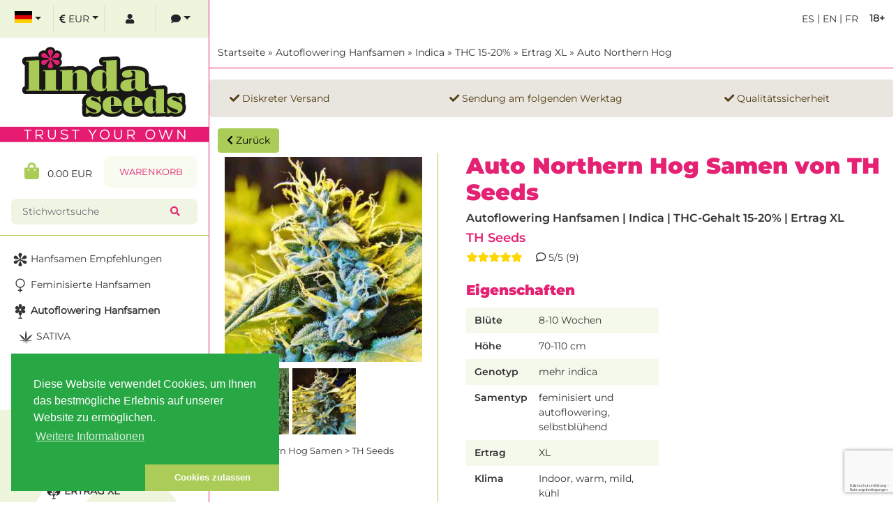

--- FILE ---
content_type: text/html; charset=UTF-8
request_url: https://www.linda-seeds.com/de/autoflowering-hanfsamen-kaufen/indica/hoher-thc-gehalt/hoher-ertrag/auto-northern-hog-th-seeds
body_size: 19851
content:
<!doctype html>
<html dir="ltr" lang="de">
<head>
<!-- Google Tag Manager / eingefügt am 16.08.2018 -->
<script async>(function(w,d,s,l,i){w[l]=w[l]||[];w[l].push({'gtm.start':
new Date().getTime(),event:'gtm.js'});var f=d.getElementsByTagName(s)[0],
j=d.createElement(s),dl=l!='dataLayer'?'&l='+l:'';j.async=true;j.src=
'https://www.googletagmanager.com/gtm.js?id='+i+dl;f.parentNode.insertBefore(j,f);
})(window,document,'script','dataLayer','GTM-W8WJ4FK');</script>
<!-- End Google Tag Manager -->
<meta charset="UTF-8">
<meta name="viewport" content="width=device-width, initial-scale=1, shrink-to-fit=no">

<base href="https://www.linda-seeds.com" />

<title>Auto Northern Hog Samen von TH Seeds – hier kaufen ✔ </title>
<meta name="title" content="Auto Northern Hog Samen von TH Seeds – hier kaufen ✔" />
<meta name="description" content="Auto Northern Hog Samen von TH Seeds | Autoflowering Hanfsamen &#10024; Wir verkaufen nur Premium-Samen ✔ Top-Preise, schnelle Lieferung ✔" />

<meta name="ahrefs-site-verification" content="351db34d78f4ba9485919e00fc05869092f658e9b96be4fe1294c16eef5f2cb2">

<link rel="canonical" href="https://www.linda-seeds.com/de/autoflowering-hanfsamen-kaufen/indica/hoher-thc-gehalt/hoher-ertrag/auto-northern-hog-th-seeds" />

<link rel="alternate" hreflang="x-default" href="https://www.linda-seeds.com/en/buy-autoflowering-marijuana-seeds/indica/high-content-of-thc/large-yield/auto-northern-hog-th-seeds" />
<link rel="alternate" hreflang="de-DE" href="https://www.linda-seeds.com/de/autoflowering-hanfsamen-kaufen/indica/hoher-thc-gehalt/hoher-ertrag/auto-northern-hog-th-seeds" />
<link rel="alternate" hreflang="en" href="https://www.linda-seeds.com/en/buy-autoflowering-marijuana-seeds/indica/high-content-of-thc/large-yield/auto-northern-hog-th-seeds" />
<link rel="alternate" hreflang="en-US" href="https://www.linda-seeds.com/en/buy-autoflowering-marijuana-seeds/indica/high-content-of-thc/large-yield/auto-northern-hog-th-seeds" />
<link rel="alternate" hreflang="en-GB" href="https://www.linda-seeds.com/en/buy-autoflowering-marijuana-seeds/indica/high-content-of-thc/large-yield/auto-northern-hog-th-seeds" />
<link rel="alternate" hreflang="fr-FR" href="https://www.linda-seeds.com/fr/acheter-graines-de-cannabis-autofloraison/indica/salaire-eleve-en-thc/haut-rendement/auto-northern-hog-th-seeds" />
<link rel="alternate" hreflang="es-ES" href="https://www.linda-seeds.com/es/comprar-semillas-de-marihuana-autoflorecientes/indica/alto-sueldo-de-thc/alto-rendimiento/auto-northern-hog-th-seeds" />
<meta name="robots" content="index, follow, max-snippet:-1, max-image-preview:large, max-video-preview:-1">


 <meta property="og:type" content="product">
 <meta property="og:title" content="Auto Northern Hog > TH Seeds">
 <meta property="og:url" content="https://www.linda-seeds.com/de/autoflowering-hanfsamen-kaufen/indica/hoher-thc-gehalt/hoher-ertrag/auto-northern-hog-th-seeds">
 <meta property="og:image" content="https://www.linda-seeds.com/images/northernhog1-HANFSAMEN-TH SEEDS-LINDA SEMILLAS.jpg">
 <meta property="og:description" content="Auto Northern Hog Samen von TH Seeds | Autoflowering Hanfsamen &#10024; Wir verkaufen nur Premium-Samen ✔ Top-Preise, schnelle Lieferung ✔">
 <meta property="product:price.amount" content="18.6364">
 <meta property="product:price.currency" content="EUR">
 <meta name="twitter:image" content="https://www.linda-seeds.com/images/northernhog1-HANFSAMEN-TH SEEDS-LINDA SEMILLAS.jpg">

<link rel="apple-touch-icon" href="apple-touch-icon.png" />
<link rel="icon" sizes="192x192" href="android-touch-icon.png">
<meta name="msapplication-square70x70logo" content="smalltile.png" />
<meta name="msapplication-square150x150logo" content="mediumtile.png" />
<meta name="msapplication-wide310x150logo" content="widetile.png" />
<meta name="msapplication-square310x310logo" content="largetile.png" />
<link rel="shortcut icon" type="image/x-icon" href="https://www.linda-seeds.com/images/icon/favicon.ico"/>
<link rel="icon" href="https://www.linda-seeds.com/images/icon/favicon.ico" type="image/ico">

<meta name="page-topic" content="Cannabissamen kaufen, Hanfsamen bestellen"/>
<meta name="revisit-after" content="7 days"/>



<!-- Galerie-Slider auf der product_info min. -->
<link rel="stylesheet" type="text/css" href="ext/colorbox/colorbox.css" /><!-- min. -->

<link rel="stylesheet" href="https://sibforms.com/forms/end-form/build/sib-styles.css">

<!-- bxSlider CSS file -->
<link href="ext/bxslider/jquery.bxslider.css" rel="stylesheet" /><!-- min. -->

<link rel="stylesheet" type="text/css" href="css.css" /><!-- min. -->

<link rel="stylesheet" type="text/css" href="redesign.min.css" />

<link rel="stylesheet" type="text/css" href="https://use.fontawesome.com/releases/v5.3.1/css/all.css" integrity="sha384-mzrmE5qonljUremFsqc01SB46JvROS7bZs3IO2EmfFsd15uHvIt+Y8vEf7N7fWAU" crossorigin="anonymous">



<!-- <script type="text/javascript" src="ext/jquery/jquery-3.3.1.min.js"></script> --><!-- Basis-js min. -->
<script type="text/javascript" src="ext/jquery/jquery-3.6.0.min.js"></script><!-- Basis-js min. -->

<link rel="preload" as="font" crossorigin="" type="font/woff2" href="ext/fonts/Titillium_Web/TitilliumWeb-Regular.woff2">



<!-- Doofinder -->

<!-- Deutsch -->

<script async>
var doofinder_script ='//cdn.doofinder.com/media/js/doofinder-classic.7.latest.min.js';
(function(d,t){var f=d.createElement(t),s=d.getElementsByTagName(t)[0];f.async=1;
f.src=('https:'==location.protocol?'https:':'http:')+doofinder_script;
f.setAttribute('charset','utf-8');
s.parentNode.insertBefore(f,s)}(document,'script'));

var dfClassicLayers = [{
  "queryInput": "#searchform_field",
  "hashid": "0f7a0f83440954569b647aa4e5910c30",
  "zone": "eu1",
  "display": {
    "lang": "de",
	"closeOnClick": "true",
	"position": "absolute",
	"align": "auto",
    "width": "80%",
	"minHeight": "400",
    "marginBottom": "20",
    "fillViewPortWidth": "1024",
    "fillViewPortMargin": "10",
	"results": {
      "scrollOffset": "500",
	  "template": '{{#results}}<div class="df-card" data-role="result"><a class="df-card__main" href="{{link}}">{{#image_link}}<figure class="df-card__image"><img src="{{#remove-protocol}}{{image_link}}{{/remove-protocol}}" alt="{{title}}"></figure>{{/image_link}}<div class="df-card__content"><div class="df-card__title">{{title}}</div><div class="df-card__description">{{{description}}}</div>{{#price}}<div class="df-card__pricing">ab <span class="df-card__price {{#sale_price}}df-card__price--old{{/sale_price}}">{{#format-currency}}{{price}}{{/format-currency}}</span>{{#sale_price}}<span class="df-card__price df-card__price--new">{{#format-currency}}{{sale_price}}{{/format-currency}}</span>{{/sale_price}}</div>{{/price}}<div class="df-card__information"><em>{{brand}}</em><hr />{{thc}}<br />{{yield}}<hr />{{options}}</div></div></a></div>{{/results}}'
	  },
	"facets": {
      "startCollapsed": "true"
    }
  }  
}];
</script>





</head>



<body>
<!-- Google Tag Manager (noscript) / eingefügt am 16.08.2018 -->
<noscript><iframe src="https://www.googletagmanager.com/ns.html?id=GTM-W8WJ4FK"
height="0" width="0" style="display:none;visibility:hidden"></iframe></noscript>
<!-- End Google Tag Manager (noscript) -->


<script>
document.addEventListener('DOMContentLoaded', function() {
    setTimeout(function() {
        var scripts = document.querySelectorAll('script[type="application/ld+json"]');
        for (var i=0; i<scripts.length; i++) {
            try {
                var json = JSON.parse(scripts[i].innerText);
                if (json['@type'] === 'Store') {
                    json['url'] = "https:\/\/www.linda-seeds.com\/de\/";
                    json['priceRange'] = "\u20ac\u20ac";
                    json['geo'] = {
                        "@type": "GeoCoordinates",
                        "latitude": 39.4642727496109699814041960053145885467529296875,
                        "longitude": -0.37172965412420289066375289621646516025066375732421875                    };
                    json['openingHoursSpecification'] = [{"@type":"OpeningHoursSpecification","dayOfWeek":["Monday","Tuesday","Wednesday","Thursday","Friday","Saturday","Sunday"],"opens":"00:00","closes":"23:59"}];

                    if (json.address && json.address['@type'] === 'PostalAddress') {
                        json.address.addressCountry = "ES";
                    }

                    scripts[i].parentNode.removeChild(scripts[i]);
                    var fixed = document.createElement('script');
                    fixed.type = 'application/ld+json';
                    fixed.text = JSON.stringify(json, null, 2);
                    document.head.appendChild(fixed);
                    break;
                }
            } catch(e) {}
        }
    }, 1200);
});
</script>


<main>
<!-- blendet Header bei kleinen Displays ein -->
<div class="visible-xs visible-sm">
<nav class="top-header headroom headroom--top headroom--not-bottom">

<div class="container-fluid">
<div class="row no-gutters">

<div class="col-4">
<!-- blendet Seitenmenü bei kleinen Displays ein -->
<div class="component menu">
<button style="border: none; background: none; color: #fff; font-size: 1.25em" onclick="openSidebar();" class="open-sidebar"><i class="fa fa-bars"></i> <span class="hidden-xs">Menu</span></button>
<button style="border: none; background: none; color: #fff; font-size: 1.25em" onclick="closeSidebar();" class="close-sidebar hidden"><i class="fa fa-times"></i> <span class="hidden-xs">Menu</span></button>
</div>
<!-- EOF blendet Seitenmenü bei kleinen Displays ein -->
</div>



<div class="col-4 text-center overflow-hidden" style="position:relative;">
<div class="component logo ratio" style="--bs-aspect-ratio: 50%;">
<a href="https://www.linda-seeds.com/de/">
<object data="images/logo/hanfsamen-linda-seeds-shop-logo.svg" aria-label="logo" type="image/svg+xml" style="height:100%; width:auto; ">
<!---Fallback--->
</object>
</a>
</div>



<div style="z-index:1000; position: absolute; top:0; left;0; width:100%; height: 100%; opacity:0;">';
<a href="https://www.linda-seeds.com/de/" style="width:300px; height: 150px;">
<span class="logo_box">' . tep_image(DIR_WS_IMAGES . 'trnsprnt300x150.png', '', '100%', '100%') . '</span>
</a>
</div>



</div>



<div class="col-4">
<div class="component cart">
<a href="https://www.linda-seeds.com/de/shopping_cart">0 <i class="fa fa-shopping-cart"></i> <span class="hidden-xs">Cart</span></a>
</div>
</div>

</div>
</div>

</nav>
</div>



<script type="text/javascript">
  var openSidebar = function() {
    $(".open-sidebar").addClass("hidden");
    $(".close-sidebar").removeClass("hidden");

    showOverlay();
    showAside();
  };

  var closeSidebar = function() {
    $(".close-sidebar").addClass("hidden");
    $(".open-sidebar").removeClass("hidden");

    hideOverlay();
    hideAside();
  };

  var showAside = function() {
    $('aside').css({ left: '300px' });
  }

  var hideAside = function() {
    $('aside').css({ left: '0px' });
  }

  var showOverlay = function() {
    if (!(/Android/i.test(navigator.userAgent))) {
      $('.overlay').click(function() {
        closeSidebar();
    });
    }

    $('.overlay').css({ visibility: 'visible', opacity: 1 });
  }

  var hideOverlay = function() {
    $('.overlay').click(function() {});

    $('.overlay').css({ visibility: 'hidden', opacity: 0 });
  }

  $(window).resize(function() {
    if($(window).width() >= 992) {
      showAside();
      hideOverlay();
    } else if (!(/Android/i.test(navigator.userAgent))) {
      closeSidebar();
    }
  });
</script>
<!-- EOF blendet Header bei kleinen Displays ein -->

<section class="title my-sm-2">
<div class="container-fluid">


<div class="circle_18 text-center fw-bold py-1 mt-1 ms-3 float-end">18+</div>

<div class="text-uppercase text-end p-2">
<a href="https://www.linda-seeds.com/es/comprar-semillas-de-marihuana-autoflorecientes/indica/alto-sueldo-de-thc/alto-rendimiento/auto-northern-hog-th-seeds" class="ml-3 align-middle">
es</a>
|<a href="https://www.linda-seeds.com/en/buy-autoflowering-marijuana-seeds/indica/high-content-of-thc/large-yield/auto-northern-hog-th-seeds" class="ml-3 align-middle">
en</a>
|<a href="https://www.linda-seeds.com/fr/acheter-graines-de-cannabis-autofloraison/indica/salaire-eleve-en-thc/haut-rendement/auto-northern-hog-th-seeds" class="ml-3 align-middle">
fr</a>
</div>
</div><!-- container -->
</section>


<section id="content">
    
<div class="overlay"></div>

<section class="header">
<div class="container-fluid">
<div class="row no-gutters">
<div class="col-12 py-3">
<a href="https://www.linda-seeds.com/de/" class="headerNavigation">Startseite</a> &raquo; <a href="https://www.linda-seeds.com/de/autoflowering-hanfsamen-kaufen" class="headerNavigation">Autoflowering Hanfsamen</a> &raquo; <a href="https://www.linda-seeds.com/de/autoflowering-hanfsamen-kaufen/indica" class="headerNavigation">Indica</a> &raquo; <a href="https://www.linda-seeds.com/de/autoflowering-hanfsamen-kaufen/indica/hoher-thc-gehalt" class="headerNavigation">THC 15-20%</a> &raquo; <a href="https://www.linda-seeds.com/de/autoflowering-hanfsamen-kaufen/indica/hoher-thc-gehalt/hoher-ertrag" class="headerNavigation">Ertrag XL</a> &raquo; <a href="https://www.linda-seeds.com/de/autoflowering-hanfsamen-kaufen/indica/hoher-thc-gehalt/hoher-ertrag/auto-northern-hog-th-seeds" class="headerNavigation">Auto Northern Hog</a></div></div>
</div>
</section>
<script src="https://pix.hyj.mobi/rt?t=d&action=p&cid=20026&id=1259" async="async"></script>


  <section class="products no_top_line">
    <div class="container-fluid">

      <!-- ********* SHIPPING TRUST TEXT ****************** -->
      <div class="row alert alert-success no-gutters my-3 product-alert" role="alert">

        <div class="col-12 col-sm-4 col-lg-4 order-1">
          <span class="fas fa-check"></span> Diskreter Versand        </div>

        <div class="col-12 col-sm-4 col-lg-5 order-2 order-sm-3 order-lg-2">
          <span class="fas fa-check"></span> Sendung am folgenden Werktag        </div>

        <div class="col-12 col-sm-4 col-lg-3 order-3 order-sm-2 order-lg-3">
          <span class="fas fa-check"></span> Qualit&auml;tssicherheit        </div>

      </div><!-- row -->
      <!-- ********* END SHIPPING TRUST TEXT ****************** -->

      
      
    </div><!-- Container-fluid -->
  </section>



  


  


  <section class="products no_top_line">
   
    <div class="container-fluid">
      <button class='btn btn-success' id="product_goback">
        <span class="fa fa-chevron-left"> </span>
        Zur&uuml;ck      </button>
      <div class="row">



        <!-- Overlayer, der angezeigt wird, nachdem ein Produkt in den Warenkorb gelegt wurde. -->
        <div class="added_article">

          
        </div><!-- added_article -->
        <!-- EOF Overlayer, der angezeigt wird, nachdem ein Produkt in den Warenkorb gelegt wurde. -->



        <div class="col-12 d-block d-md-none">

          <!-- ********* TOP TEXT FÜR MOBILE ****************** -->
          <h1>Auto Northern Hog Samen von TH Seeds</h1>

          <h2><a href="https://www.linda-seeds.com/de/th-seeds">TH Seeds</a></h2>
          <p><span class="fas fa-star"></span><span class="fas fa-star"></span><span class="fas fa-star"></span><span class="fas fa-star"></span><span class="fas fa-star"></span> &nbsp; &nbsp; <i class="far fa-comment"></i> 5/5 (9)</p>

          <!-- ********* EOF TOP TEXT FÜR MOBILE ****************** -->
        </div>



        <!-- ********* START IMAGE ****************** -->
        <div class="col-12 col-sm-12 col-md-4 mb-3 position-relative">

          
          
<div class="photoset-grid-lightbox m-1" data-layout="1333" style="visibility: hidden;">
<div class="image m-1"><img srcset="https://www.linda-seeds.com/webp_images/northernhog1-HANFSAMEN-TH SEEDS-LINDA SEMILLAS.webp" type="image/webp" alt="Auto Northern Hog Samen > TH Seeds | Autoflowering Hanfsamen  |  Indica" title="Auto Northern Hog Samen > TH Seeds" width="400" height="415" class="img-fluid" data-highres="images_large/northernhog1-HANFSAMEN-TH SEEDS-LINDA SEMILLAS.jpg" src="https://www.linda-seeds.com/images/northernhog1-HANFSAMEN-TH SEEDS-LINDA SEMILLAS.jpg" alt="Auto Northern Hog Samen > TH Seeds | Autoflowering Hanfsamen  |  Indica"  rel="preload" />
</div><div class="image m-1"><img srcset="https://www.linda-seeds.com/webp_images/northernhog2-HANFSAMEN-LINDA MARIJUANA.webp" type="image/webp" alt="Auto Northern Hog Samen > TH Seeds | Autoflowering Hanfsamen  |  Indica" title="Auto Northern Hog Samen > TH Seeds" width="400" height="415" class="img-fluid" data-highres="images_large/northernhog2-HANFSAMEN-LINDA MARIJUANA.jpg" src="https://www.linda-seeds.com/images/northernhog2-HANFSAMEN-LINDA MARIJUANA.jpg" alt="Auto Northern Hog Samen > TH Seeds | Autoflowering Hanfsamen  |  Indica"  rel="preload" />
</div><div class="image m-1"><img srcset="https://www.linda-seeds.com/webp_images/northernhog-LINDA SEEDS-HANFSAMEN-TH SEEDS.webp" type="image/webp" alt="Auto Northern Hog Samen > TH Seeds | Autoflowering Hanfsamen  |  Indica" title="Auto Northern Hog Samen > TH Seeds" width="400" height="415" class="img-fluid" data-highres="images_large/northernhog-LINDA SEEDS-HANFSAMEN-TH SEEDS.jpg" src="https://www.linda-seeds.com/images/northernhog-LINDA SEEDS-HANFSAMEN-TH SEEDS.jpg" alt="Auto Northern Hog Samen > TH Seeds | Autoflowering Hanfsamen  |  Indica"  rel="preload" />
</div>
<figure class="figure">
<figcaption class="figure-caption">Auto Northern Hog Samen > TH Seeds</figcaption>
</figure>

</div>






<script type="text/javascript">
$( document ).ready(function() {
    $('.photoset-grid-lightbox').photosetGrid({
      highresLinks: true,
      rel: 'withhearts-gallery',
      gutter: '5px',
      onComplete: function(){
        $('.photoset-grid-lightbox').attr('style', '');
        $('.photoset-grid-lightbox a').colorbox({
          photo: true,
          scalePhotos: true,
          maxHeight:'90%',
          maxWidth:'90%'
        });
      }
    });
});
</script>

<div class="clearfix"></div>        </div>
        <!-- ********* END IMAGE ****************** -->



        <div class="col-12 col-sm-12 col-md-8 border_left_green mb-3 pl-40">

          <div class="d-none d-md-block">
            <!-- ********* PRODUCTS NAME ****************** -->
            <p class="h1">Auto Northern Hog Samen von TH Seeds</p>

            <h4 class="">Autoflowering Hanfsamen | Indica | THC-Gehalt 15-20% | Ertrag XL</h4>

            <!-- ********* HERSTELLER NAME ****************** -->
            <p class="h5 color-e52173"><a href="https://www.linda-seeds.com/de/th-seeds">TH Seeds</a></p>
            <!-- ********* REVIEWS STARS ****************** -->
            <p class="stars_product"><span class="fas fa-star"></span><span class="fas fa-star"></span><span class="fas fa-star"></span><span class="fas fa-star"></span><span class="fas fa-star"></span> &nbsp; &nbsp; <i class="far fa-comment"></i> 5/5 (9)</p>
          </div>

          
<!-- ********* START DATA SHEET ****************** -->
<h3>Eigenschaften</h3>

<div class="row table_product_detail">
<div class="row col-12 col-md-10 col-lg-8 col-xl-6 product_details mb-2">

<div class="product_detail row">
<div class="col-5 col-xl-4 fs-8">Bl&uuml;te</div>
<div class="col-7 col-xl-8 fs-7">8-10 Wochen</div>
</div>
<div class="product_detail row">
<div class="col-5 col-xl-4 fs-8">H&ouml;he</div>
<div class="col-7 col-xl-8 fs-7">70-110 cm</div>
</div>
<div class="product_detail row">
<div class="col-5 col-xl-4 fs-8">Genotyp</div>
<div class="col-7 col-xl-8 fs-7">mehr indica</div>
</div>
<div class="product_detail row">
<div class="col-5 col-xl-4 fs-8">Samentyp</div>
<div class="col-7 col-xl-8 fs-7">
feminisiert und autoflowering, selbstblühend</div>
</div>
<div class="product_detail row">
<div class="col-5 col-xl-4 fs-8">Ertrag</div>
<div class="col-7 col-xl-8 fs-7">XL</div>
</div>
<div class="product_detail row">
<div class="col-5 col-xl-4 fs-8">Klima</div>
<div class="col-7 col-xl-8 fs-7">
Indoor, warm, mild, k&uuml;hl</div>
</div>
<div class="product_detail row">
<div class="col-5 col-xl-4 fs-8">THC-Gehalt</div>
<div class="col-7 col-xl-8 fs-7">15-20%</div>
</div>
<div class="product_detail row">
<div class="col-5 col-xl-4 fs-8">Genetik</div>
<div class="col-7 col-xl-8 fs-7">Northern Lights Auto x The Hog</div>
</div>

</div>
</div><!-- row -->
<!-- ********* EOF START DATA SHEET ****************** -->
          
            <!-- ********* START PRICE+OPTIONS ********* -->
            <section class="products no_top_line">
              <div class="oder-space">

                <input type="hidden" name="products_id" value="1259" /><form name="Xcart_insert_1259" action="https://www.linda-seeds.com/de/autoflowering-hanfsamen-kaufen/indica/hoher-thc-gehalt/hoher-ertrag/auto-northern-hog-th-seeds?action=add_product" method="post" class="form form-horizontal width_100p" role="form"><input type="hidden" name="snapshot" value="product_info.php" />
<input type="hidden" name="index_action" value="add_product" />
<input type="hidden" name="products_id" value="1259" />


              <div class="row justify-content-end no-gutters border_tb_green"> 
                <!-- product_options -->
                <div class="col-12 col-md-7 col-xl-4 attribute_select text-end">


                <button class="btn btn-success" id="return-purchase" data-hashlink=1259>Einkauf fortführen</button>
                </div><!-- product_options -->



                <div id="price" class="col-12 col-md-5 col-xl-4 show_price text-end px-3">
                    

                  <!-- Preis -->
                  <div id="Xprice1259" class="text-end"><div class="h2 special">20.50 EUR</div></div>
                  <div class="badge badge-light text-wrap text-secondary">inkl. MwSt. zzgl. Versand</div>
                  <div id="id_1259_0" style="display:none;">&lt;div class=&quot;h2 special&quot;&gt;20.50 EUR&lt;/div&gt;</div>
<div id="id_1259_1" style="display:none;">&lt;div class=&quot;h2 special&quot;&gt;34.00 EUR&lt;/div&gt;</div>
<div id="id_1259_2" style="display:none;">&lt;div class=&quot;h2 special&quot;&gt;48.00 EUR&lt;/div&gt;</div>
<div><select name="id7" size="1" onchange="XshowPrice1259()">
<option value="49" selected > &nbsp; 2 feminisierte Samen</option>
<option value="19" > &nbsp; 5 feminisierte Samen</option>
<option value="15" > &nbsp; 10 feminisierte Samen</option>
</select>
</div>

                </div>
                <!-- EOF Preis -->



                <!-- Button Warenkorb -->
                <div class="col-12 col-xl-4 cart_button text-end px-3">
                  <button  type="submit" class="btn btn-success"> <span class="fa fas fa-shopping-cart"></span> In den Warenkorb</button>                </div><!-- Button Warenkorb -->
                <div>
                                  </div>



                <script type="text/javascript">
                  function XshowPrice1259() {
                    var akt = document.Xcart_insert_1259.id7.selectedIndex;
                    var PriceString = document.getElementById("id_" + 1259 + "_" + akt).innerText;
                    Xprice1259.innerHTML = PriceString;
                  }
                </script>

              </div><!-- row -->

              </form>

                        </div><!-- Container-fluid -->
            </section>

  <!-- ********* EOF START PRICE+OPTIONS ********* -->


        </div><!-- col -->

      </div><!-- row -->      
    </div><!-- container-fluid -->
  <!--</section> -->





  <!-- ********* START DESCRIPTION ****************** -->

<section class="products no_top_line mb-3">
<div class="mx-2">
<div class="row no-gutters">
<div class="col-12 col-xl-8 product_page_desc">

<h3 class="product_description_h3">Auto Northern Hog
<!-- ********* HERSTELLER NAME ****************** -->
 | TH Seeds</h3>

<div>
	T.H.Seeds Iberica hat unsere legend&auml;ren HOG mit einer stabilen gro&szlig;en produzierenden Nordlichter aus Spanien gekreuzt. Diese Pflanze ist alles &uuml;ber gro&szlig;e Produktion. Wenn Sie das Gl&uuml;ck haben, einen guten sonnigen Klima zu haben, k&ouml;nnen Sie bis zu drei Ernten pro Saison erhalten. F&uuml;r eine Autoflower Pflanze kann Northern HOG H&ouml;hen erreichen bis 1,8 Meter hoch und wird viel Wasser brauchen, um seine riesigen Knospe Produktion unterst&uuml;tzen nicht die h&ouml;chsten THC-Tests f&uuml;r eine autoflower bei bis zu 17% zu nennen. Es ist auch &uuml;berraschend resistent gegen Schimmel.</div>

</div><!-- col -->
</div><!-- row -->
</div><!-- Container -->
</section>

<!-- ********* STOP DESCRIPTION ****************** -->
  <!-- ********* RATE / REVIEWS ********* -->
<section class="products no_top_line mb-3">
<div class="container-fluid">
<div class="row no-gutters">
<div class="col-12 col-lg-8">

<h3>Bewertungen</h3>

<!-- ********* REVIEWS BUTTON ********* -->



<!-- ********* START REVIES ****************** -->


<div class="alert alert-info my-3 alert-review">
Es liegen noch keine Bewertungen vor.</div>




<!-- ********* EOF REVIEWS ****************** -->
<a href="https://www.linda-seeds.com/de/login" class="btn btn-success my-3"><i class="fas fa-edit"></i> Bewerten Sie dieses Produkt</a><!-- EOF REVIEWS BUTTON -->

</div>
</div><!-- row -->
</div><!-- Container-fluid -->
</section>
<!-- ********* EOF RATE / REVIEWS ********* -->
  <a name="reviews"></a>


<div class="clearfix"></div>




<section class="products_listing mb-3 products_listing_product">
<div class="container-fluid">

<div class="h3 my-3">Kunden, die dieses Produkt gekauft haben, haben auch folgende Produkte gekauft:</div>

<div class="row products_list_productpa">



<div class="text-left" id="id_5320_0" style="display:none;">&lt;div class=&quot;h2 special muy-1&quot;&gt;4.50 EUR&lt;/div&gt;</div>
<div class="text-left" id="id_5320_1" style="display:none;">&lt;div class=&quot;h2 special muy-1&quot;&gt;12.50 EUR&lt;/div&gt;</div>
<div class="text-left" id="id_5320_2" style="display:none;">&lt;div class=&quot;h2 special muy-1&quot;&gt;15.50 EUR&lt;/div&gt;</div>
<div class="text-left" id="id_5320_3" style="display:none;">&lt;div class=&quot;h2 special muy-1&quot;&gt;74.50 EUR&lt;/div&gt;</div>
<div class="text-left" id="id_5320_4" style="display:none;">&lt;div class=&quot;h2 special muy-1&quot;&gt;124.50 EUR&lt;/div&gt;</div>
<div class="text-left" id="id_5320_5" style="display:none;">&lt;div class=&quot;h2 special muy-1&quot;&gt;199.90 EUR&lt;/div&gt;</div>
<div class="text-left" id="id_5320_6" style="display:none;">&lt;div class=&quot;h2 special muy-1&quot;&gt;25.50 EUR&lt;/div&gt;</div>



<!-- Artikelbox Start -->
<article class="col-12 col-sm-6 col-lg-4 col-xl-3 card-item" id=5320>

	<div class="card position-relative">

		<div class="button_new" style="top:10px;left:10px;">N E U</div>

		<!-- Bildcontainer -->
		<div class="card-img-top bild_box">
			<div class="bild_box_content m-1 image">

				
				<a href="https://www.linda-seeds.com/de/cbd-hanfsamen-kaufen/hybrid/geringer-thc-gehalt/hoher-ertrag/auto-amnesia-haze-cbd-linda-seeds">

					<img src="https://www.linda-seeds.com/images_thumbnail/cbd-auto-amnesia-haze-linda-seeds-hanfsamen-weed-semillas-cannabis-graines .jpeg" alt="Auto Amnesia Haze CBD > Linda Seeds" title="Auto Amnesia Haze CBD > Linda Seeds" width="280" height="280" class="img-fluid" rel="preload" />				</a>

			</div><!-- bild_box_content -->
		</div><!-- card-img-top -->
		<!-- EOF Bildcontainer -->

        
		<div class="subtitle__stars">
				<p class="sub-cart-title"><a href="https://www.linda-seeds.com/de/linda-seeds">Linda Seeds</a></p>
			<!-- Show Review Stars only -->
				<div class="alert alert-light gold_stars"><span class="fas fa-star"></span><span class="fas fa-star"></span><span class="fas fa-star"></span><span class="fas fa-star"></span><span class="fas fa-star"></span></div>
			<!-- EOF Show Review Stars only -->
		</div>


		<div class="card-body text-start">
			<p class="h3 card_title">
				<a href="https://www.linda-seeds.com/de/cbd-hanfsamen-kaufen/hybrid/geringer-thc-gehalt/hoher-ertrag/auto-amnesia-haze-cbd-linda-seeds">Auto Amnesia Haze CBD</a>
			</p>
			


			


			<form name="cart_insert_5320" action="https://www.linda-seeds.com/de/cbd-hanfsamen-kaufen/hybrid/geringer-thc-gehalt/hoher-ertrag/auto-amnesia-haze-cbd-linda-seeds?sort=4d&amp;action=add_product#5320" method="get" class="form-horizontal card_form" role="form">
<input type="hidden" name="snapshot" value="product_info.php" />
<input type="hidden" name="index_action" value="add_product" />
<input type="hidden" name="sort" value="4d" />
<input type="hidden" name="products_id" value="5320" />

			<div id="price5320"class="text-left price_card"><div class="h2 special">ab 4.50 EUR</div><div class="badge badge-light text-wrap text-secondary">inkl. MwSt. zzgl. Versand</div></div>

			<div class="card_footer"   ><div class="card_footer_select"><select name="id7" size="1" onchange="showPrice5320()">
<option value="39" > &nbsp; 1 feminisierter Samen</option>
<option value="17" > &nbsp; 3 feminisierte Samen</option>
<option value="19" > &nbsp; 5 feminisierte Samen</option>
<option value="51" > &nbsp; 30 feminisierte Samen</option>
<option value="42" > &nbsp; 50 feminisierte Samen</option>
<option value="43" > &nbsp; 100 feminisierte Samen</option>
<option value="108" > &nbsp; 10 fem. Samen</option>
</select>
</div>

			<div class="card_footer_btn" >
				<button  type="submit" class="btn btn_basic_green">In den Warenkorb</button>			</div><!-- mt-3 margin_bottom-20 -->
			</div>
			</form>

		</div><!-- card-body -->

	</div><!-- card -->

</article><!-- col-  -->
<!-- EOF Artikelbox Ende -->

<script type="text/javascript">
	function showPrice5320() {
		var akt = document.cart_insert_5320.id7.selectedIndex;
		var PriceString = document.getElementById("id_" + 5320 + "_" + akt).innerText;
		price5320.innerHTML = PriceString;
	}
</script>
<div class="text-left" id="id_4803_0" style="display:none;">&lt;div class=&quot;h2 special muy-1&quot;&gt;4.50 EUR&lt;/div&gt;</div>
<div class="text-left" id="id_4803_1" style="display:none;">&lt;div class=&quot;h2 special muy-1&quot;&gt;12.50 EUR&lt;/div&gt;</div>
<div class="text-left" id="id_4803_2" style="display:none;">&lt;div class=&quot;h2 special muy-1&quot;&gt;15.50 EUR&lt;/div&gt;</div>
<div class="text-left" id="id_4803_3" style="display:none;">&lt;div class=&quot;h2 special muy-1&quot;&gt;25.50 EUR&lt;/div&gt;</div>
<div class="text-left" id="id_4803_4" style="display:none;">&lt;div class=&quot;h2 special muy-1&quot;&gt;74.50 EUR&lt;/div&gt;</div>
<div class="text-left" id="id_4803_5" style="display:none;">&lt;div class=&quot;h2 special muy-1&quot;&gt;124.50 EUR&lt;/div&gt;</div>
<div class="text-left" id="id_4803_6" style="display:none;">&lt;div class=&quot;h2 special muy-1&quot;&gt;199.90 EUR&lt;/div&gt;</div>



<!-- Artikelbox Start -->
<article class="col-12 col-sm-6 col-lg-4 col-xl-3 card-item" id=4803>

	<div class="card position-relative">

		
		<!-- Bildcontainer -->
		<div class="card-img-top bild_box">
			<div class="bild_box_content m-1 image">

				
				<a href="https://www.linda-seeds.com/de/feminisierte-hanfsamen-kaufen/hybrid/extrem-hoher-thc-gehalt/sehr-hoher-ertrag/runtz-muffin-linda-seeds">

					<img srcset="https://www.linda-seeds.com/webp_images_thumbnail/runtz-muffin-linda-seeds-hanfsamen-weed-semillas-cannabis-graines.webp" type="image/webp" alt="Runtz Muffin > Linda Seeds" title="Runtz Muffin > Linda Seeds" width="280" height="280" class="img-fluid" src="https://www.linda-seeds.com/images_thumbnail/runtz-muffin-linda-seeds-hanfsamen-weed-semillas-cannabis-graines.jpg" alt="Runtz Muffin > Linda Seeds"  rel="preload" />				</a>

			</div><!-- bild_box_content -->
		</div><!-- card-img-top -->
		<!-- EOF Bildcontainer -->

        
		<div class="subtitle__stars">
				<p class="sub-cart-title"><a href="https://www.linda-seeds.com/de/linda-seeds">Linda Seeds</a></p>
			<!-- Show Review Stars only -->
				<div class="alert alert-light gold_stars"><span class="fas fa-star"></span><span class="fas fa-star"></span><span class="fas fa-star"></span><span class="fas fa-star"></span><span class="fas fa-star"></span></div>
			<!-- EOF Show Review Stars only -->
		</div>


		<div class="card-body text-start">
			<p class="h3 card_title">
				<a href="https://www.linda-seeds.com/de/feminisierte-hanfsamen-kaufen/hybrid/extrem-hoher-thc-gehalt/sehr-hoher-ertrag/runtz-muffin-linda-seeds">Runtz Muffin</a>
			</p>
			


			


			<form name="cart_insert_4803" action="https://www.linda-seeds.com/de/feminisierte-hanfsamen-kaufen/hybrid/extrem-hoher-thc-gehalt/sehr-hoher-ertrag/runtz-muffin-linda-seeds?sort=4d&amp;action=add_product#4803" method="get" class="form-horizontal card_form" role="form">
<input type="hidden" name="snapshot" value="product_info.php" />
<input type="hidden" name="index_action" value="add_product" />
<input type="hidden" name="sort" value="4d" />
<input type="hidden" name="products_id" value="4803" />

			<div id="price4803"class="text-left price_card"><div class="h2 special">ab 4.50 EUR</div><div class="badge badge-light text-wrap text-secondary">inkl. MwSt. zzgl. Versand</div></div>

			<div class="card_footer"   ><div class="card_footer_select"><select name="id7" size="1" onchange="showPrice4803()">
<option value="39" > &nbsp; 1 feminisierter Samen</option>
<option value="17" > &nbsp; 3 feminisierte Samen</option>
<option value="19" > &nbsp; 5 feminisierte Samen</option>
<option value="15" > &nbsp; 10 feminisierte Samen</option>
<option value="51" > &nbsp; 30 feminisierte Samen</option>
<option value="42" > &nbsp; 50 feminisierte Samen</option>
<option value="43" > &nbsp; 100 feminisierte Samen</option>
</select>
</div>

			<div class="card_footer_btn" >
				<button  type="submit" class="btn btn_basic_green">In den Warenkorb</button>			</div><!-- mt-3 margin_bottom-20 -->
			</div>
			</form>

		</div><!-- card-body -->

	</div><!-- card -->

</article><!-- col-  -->
<!-- EOF Artikelbox Ende -->

<script type="text/javascript">
	function showPrice4803() {
		var akt = document.cart_insert_4803.id7.selectedIndex;
		var PriceString = document.getElementById("id_" + 4803 + "_" + akt).innerText;
		price4803.innerHTML = PriceString;
	}
</script>
<div class="text-left" id="id_4802_0" style="display:none;">&lt;div class=&quot;h2 special muy-1&quot;&gt;12.50 EUR&lt;/div&gt;</div>
<div class="text-left" id="id_4802_1" style="display:none;">&lt;div class=&quot;h2 special muy-1&quot;&gt;15.50 EUR&lt;/div&gt;</div>
<div class="text-left" id="id_4802_2" style="display:none;">&lt;div class=&quot;h2 special muy-1&quot;&gt;4.50 EUR&lt;/div&gt;</div>
<div class="text-left" id="id_4802_3" style="display:none;">&lt;div class=&quot;h2 special muy-1&quot;&gt;25.50 EUR&lt;/div&gt;</div>
<div class="text-left" id="id_4802_4" style="display:none;">&lt;div class=&quot;h2 special muy-1&quot;&gt;74.50 EUR&lt;/div&gt;</div>
<div class="text-left" id="id_4802_5" style="display:none;">&lt;div class=&quot;h2 special muy-1&quot;&gt;124.50 EUR&lt;/div&gt;</div>
<div class="text-left" id="id_4802_6" style="display:none;">&lt;div class=&quot;h2 special muy-1&quot;&gt;199.90 EUR&lt;/div&gt;</div>



<!-- Artikelbox Start -->
<article class="col-12 col-sm-6 col-lg-4 col-xl-3 card-item" id=4802>

	<div class="card position-relative">

		
		<!-- Bildcontainer -->
		<div class="card-img-top bild_box">
			<div class="bild_box_content m-1 image">

				
				<a href="https://www.linda-seeds.com/de/feminisierte-hanfsamen-kaufen/hybrid/extrem-hoher-thc-gehalt/sehr-hoher-ertrag/zoap-linda-seeds">

					<img srcset="https://www.linda-seeds.com/webp_images_thumbnail/Zoap-linda-seeds-hanfsamen-weed-semillas-cannabis-graines.webp" type="image/webp" alt="Zoap > Linda Seeds" title="Zoap > Linda Seeds" width="280" height="280" class="img-fluid" src="https://www.linda-seeds.com/images_thumbnail/Zoap-linda-seeds-hanfsamen-weed-semillas-cannabis-graines.jpg" alt="Zoap > Linda Seeds"  rel="preload" />				</a>

			</div><!-- bild_box_content -->
		</div><!-- card-img-top -->
		<!-- EOF Bildcontainer -->

        
		<div class="subtitle__stars">
				<p class="sub-cart-title"><a href="https://www.linda-seeds.com/de/linda-seeds">Linda Seeds</a></p>
			<!-- Show Review Stars only -->
				<div class="alert alert-light gold_stars"><span class="fas fa-star"></span><span class="fas fa-star"></span><span class="fas fa-star"></span><span class="fas fa-star"></span><span class="fas fa-star"></span></div>
			<!-- EOF Show Review Stars only -->
		</div>


		<div class="card-body text-start">
			<p class="h3 card_title">
				<a href="https://www.linda-seeds.com/de/feminisierte-hanfsamen-kaufen/hybrid/extrem-hoher-thc-gehalt/sehr-hoher-ertrag/zoap-linda-seeds">Zoap</a>
			</p>
			


			


			<form name="cart_insert_4802" action="https://www.linda-seeds.com/de/feminisierte-hanfsamen-kaufen/hybrid/extrem-hoher-thc-gehalt/sehr-hoher-ertrag/zoap-linda-seeds?sort=4d&amp;action=add_product#4802" method="get" class="form-horizontal card_form" role="form">
<input type="hidden" name="snapshot" value="product_info.php" />
<input type="hidden" name="index_action" value="add_product" />
<input type="hidden" name="sort" value="4d" />
<input type="hidden" name="products_id" value="4802" />

			<div id="price4802"class="text-left price_card"><div class="h2 special">ab 12.50 EUR</div><div class="badge badge-light text-wrap text-secondary">inkl. MwSt. zzgl. Versand</div></div>

			<div class="card_footer"   ><div class="card_footer_select"><select name="id7" size="1" onchange="showPrice4802()">
<option value="17" > &nbsp; 3 feminisierte Samen</option>
<option value="19" > &nbsp; 5 feminisierte Samen</option>
<option value="39" disabled > &nbsp; 1 feminisierter Samen</option>
<option value="15" disabled > &nbsp; 10 feminisierte Samen</option>
<option value="51" disabled > &nbsp; 30 feminisierte Samen</option>
<option value="42" disabled > &nbsp; 50 feminisierte Samen</option>
<option value="43" disabled > &nbsp; 100 feminisierte Samen</option>
</select>
</div>

			<div class="card_footer_btn" >
				<button  type="submit" class="btn btn_basic_green">In den Warenkorb</button>			</div><!-- mt-3 margin_bottom-20 -->
			</div>
			</form>

		</div><!-- card-body -->

	</div><!-- card -->

</article><!-- col-  -->
<!-- EOF Artikelbox Ende -->

<script type="text/javascript">
	function showPrice4802() {
		var akt = document.cart_insert_4802.id7.selectedIndex;
		var PriceString = document.getElementById("id_" + 4802 + "_" + akt).innerText;
		price4802.innerHTML = PriceString;
	}
</script>
<div class="text-left" id="id_4801_0" style="display:none;">&lt;div class=&quot;h2 special muy-1&quot;&gt;4.50 EUR&lt;/div&gt;</div>
<div class="text-left" id="id_4801_1" style="display:none;">&lt;div class=&quot;h2 special muy-1&quot;&gt;12.50 EUR&lt;/div&gt;</div>
<div class="text-left" id="id_4801_2" style="display:none;">&lt;div class=&quot;h2 special muy-1&quot;&gt;15.50 EUR&lt;/div&gt;</div>
<div class="text-left" id="id_4801_3" style="display:none;">&lt;div class=&quot;h2 special muy-1&quot;&gt;25.50 EUR&lt;/div&gt;</div>
<div class="text-left" id="id_4801_4" style="display:none;">&lt;div class=&quot;h2 special muy-1&quot;&gt;74.50 EUR&lt;/div&gt;</div>
<div class="text-left" id="id_4801_5" style="display:none;">&lt;div class=&quot;h2 special muy-1&quot;&gt;124.50 EUR&lt;/div&gt;</div>
<div class="text-left" id="id_4801_6" style="display:none;">&lt;div class=&quot;h2 special muy-1&quot;&gt;199.90 EUR&lt;/div&gt;</div>



<!-- Artikelbox Start -->
<article class="col-12 col-sm-6 col-lg-4 col-xl-3 card-item" id=4801>

	<div class="card position-relative">

		
		<!-- Bildcontainer -->
		<div class="card-img-top bild_box">
			<div class="bild_box_content m-1 image">

				
				<a href="https://www.linda-seeds.com/de/feminisierte-hanfsamen-kaufen/hybrid/extrem-hoher-thc-gehalt/sehr-hoher-ertrag/animal-mintz-linda-seeds">

					<img srcset="https://www.linda-seeds.com/webp_images_thumbnail/animal-mints-linda-seeds-hanfsamen-weed-semillas-cannabis-graines.webp" type="image/webp" alt="Animal Mintz > Linda Seeds" title="Animal Mintz > Linda Seeds" width="280" height="280" class="img-fluid" src="https://www.linda-seeds.com/images_thumbnail/animal-mints-linda-seeds-hanfsamen-weed-semillas-cannabis-graines.jpg" alt="Animal Mintz > Linda Seeds"  rel="preload" />				</a>

			</div><!-- bild_box_content -->
		</div><!-- card-img-top -->
		<!-- EOF Bildcontainer -->

        
		<div class="subtitle__stars">
				<p class="sub-cart-title"><a href="https://www.linda-seeds.com/de/linda-seeds">Linda Seeds</a></p>
			<!-- Show Review Stars only -->
				<div class="alert alert-light gold_stars"><span class="fas fa-star"></span><span class="fas fa-star"></span><span class="fas fa-star"></span><span class="fas fa-star"></span><span class="fas fa-star"></span></div>
			<!-- EOF Show Review Stars only -->
		</div>


		<div class="card-body text-start">
			<p class="h3 card_title">
				<a href="https://www.linda-seeds.com/de/feminisierte-hanfsamen-kaufen/hybrid/extrem-hoher-thc-gehalt/sehr-hoher-ertrag/animal-mintz-linda-seeds">Animal Mintz</a>
			</p>
			


			


			<form name="cart_insert_4801" action="https://www.linda-seeds.com/de/feminisierte-hanfsamen-kaufen/hybrid/extrem-hoher-thc-gehalt/sehr-hoher-ertrag/animal-mintz-linda-seeds?sort=4d&amp;action=add_product#4801" method="get" class="form-horizontal card_form" role="form">
<input type="hidden" name="snapshot" value="product_info.php" />
<input type="hidden" name="index_action" value="add_product" />
<input type="hidden" name="sort" value="4d" />
<input type="hidden" name="products_id" value="4801" />

			<div id="price4801"class="text-left price_card"><div class="h2 special">ab 4.50 EUR</div><div class="badge badge-light text-wrap text-secondary">inkl. MwSt. zzgl. Versand</div></div>

			<div class="card_footer"   ><div class="card_footer_select"><select name="id7" size="1" onchange="showPrice4801()">
<option value="39" > &nbsp; 1 feminisierter Samen</option>
<option value="17" > &nbsp; 3 feminisierte Samen</option>
<option value="19" > &nbsp; 5 feminisierte Samen</option>
<option value="15" > &nbsp; 10 feminisierte Samen</option>
<option value="51" disabled > &nbsp; 30 feminisierte Samen</option>
<option value="42" disabled > &nbsp; 50 feminisierte Samen</option>
<option value="43" disabled > &nbsp; 100 feminisierte Samen</option>
</select>
</div>

			<div class="card_footer_btn" >
				<button  type="submit" class="btn btn_basic_green">In den Warenkorb</button>			</div><!-- mt-3 margin_bottom-20 -->
			</div>
			</form>

		</div><!-- card-body -->

	</div><!-- card -->

</article><!-- col-  -->
<!-- EOF Artikelbox Ende -->

<script type="text/javascript">
	function showPrice4801() {
		var akt = document.cart_insert_4801.id7.selectedIndex;
		var PriceString = document.getElementById("id_" + 4801 + "_" + akt).innerText;
		price4801.innerHTML = PriceString;
	}
</script>
<div class="text-left" id="id_4797_0" style="display:none;">&lt;div class=&quot;h2 special muy-1&quot;&gt;12.50 EUR&lt;/div&gt;</div>
<div class="text-left" id="id_4797_1" style="display:none;">&lt;div class=&quot;h2 special muy-1&quot;&gt;15.50 EUR&lt;/div&gt;</div>
<div class="text-left" id="id_4797_2" style="display:none;">&lt;div class=&quot;h2 special muy-1&quot;&gt;25.50 EUR&lt;/div&gt;</div>
<div class="text-left" id="id_4797_3" style="display:none;">&lt;div class=&quot;h2 special muy-1&quot;&gt;74.50 EUR&lt;/div&gt;</div>
<div class="text-left" id="id_4797_4" style="display:none;">&lt;div class=&quot;h2 special muy-1&quot;&gt;124.50 EUR&lt;/div&gt;</div>
<div class="text-left" id="id_4797_5" style="display:none;">&lt;div class=&quot;h2 special muy-1&quot;&gt;199.90 EUR&lt;/div&gt;</div>
<div class="text-left" id="id_4797_6" style="display:none;">&lt;div class=&quot;h2 special muy-1&quot;&gt;4.50 EUR&lt;/div&gt;</div>



<!-- Artikelbox Start -->
<article class="col-12 col-sm-6 col-lg-4 col-xl-3 card-item" id=4797>

	<div class="card position-relative">

		
		<!-- Bildcontainer -->
		<div class="card-img-top bild_box">
			<div class="bild_box_content m-1 image">

				
				<a href="https://www.linda-seeds.com/de/autoflowering-hanfsamen-kaufen/hybrid/extrem-hoher-thc-gehalt/sehr-hoher-ertrag/auto-gmo-linda-seeds">

					<img srcset="https://www.linda-seeds.com/webp_images_thumbnail/auto-gmo-linda-seeds-hanfsamen-weed-semillas-cannabis-graines.webp" type="image/webp" alt="Auto GMO > Linda Seeds" title="Auto GMO > Linda Seeds" width="280" height="280" class="img-fluid" src="https://www.linda-seeds.com/images_thumbnail/auto-gmo-linda-seeds-hanfsamen-weed-semillas-cannabis-graines.jpg" alt="Auto GMO > Linda Seeds"  rel="preload" />				</a>

			</div><!-- bild_box_content -->
		</div><!-- card-img-top -->
		<!-- EOF Bildcontainer -->

        
		<div class="subtitle__stars">
				<p class="sub-cart-title"><a href="https://www.linda-seeds.com/de/linda-seeds">Linda Seeds</a></p>
			<!-- Show Review Stars only -->
				<div class="alert alert-light gold_stars"><span class="fas fa-star"></span><span class="fas fa-star"></span><span class="fas fa-star"></span><span class="fas fa-star"></span><span class="fas fa-star"></span></div>
			<!-- EOF Show Review Stars only -->
		</div>


		<div class="card-body text-start">
			<p class="h3 card_title">
				<a href="https://www.linda-seeds.com/de/autoflowering-hanfsamen-kaufen/hybrid/extrem-hoher-thc-gehalt/sehr-hoher-ertrag/auto-gmo-linda-seeds">Auto GMO</a>
			</p>
			


			


			<form name="cart_insert_4797" action="https://www.linda-seeds.com/de/autoflowering-hanfsamen-kaufen/hybrid/extrem-hoher-thc-gehalt/sehr-hoher-ertrag/auto-gmo-linda-seeds?sort=4d&amp;action=add_product#4797" method="get" class="form-horizontal card_form" role="form">
<input type="hidden" name="snapshot" value="product_info.php" />
<input type="hidden" name="index_action" value="add_product" />
<input type="hidden" name="sort" value="4d" />
<input type="hidden" name="products_id" value="4797" />

			<div id="price4797"class="text-left price_card"><div class="h2 special">ab 12.50 EUR</div><div class="badge badge-light text-wrap text-secondary">inkl. MwSt. zzgl. Versand</div></div>

			<div class="card_footer"   ><div class="card_footer_select"><select name="id7" size="1" onchange="showPrice4797()">
<option value="17" > &nbsp; 3 feminisierte Samen</option>
<option value="19" > &nbsp; 5 feminisierte Samen</option>
<option value="15" > &nbsp; 10 feminisierte Samen</option>
<option value="51" > &nbsp; 30 feminisierte Samen</option>
<option value="42" > &nbsp; 50 feminisierte Samen</option>
<option value="43" > &nbsp; 100 feminisierte Samen</option>
<option value="39" disabled > &nbsp; 1 feminisierter Samen</option>
</select>
</div>

			<div class="card_footer_btn" >
				<button  type="submit" class="btn btn_basic_green">In den Warenkorb</button>			</div><!-- mt-3 margin_bottom-20 -->
			</div>
			</form>

		</div><!-- card-body -->

	</div><!-- card -->

</article><!-- col-  -->
<!-- EOF Artikelbox Ende -->

<script type="text/javascript">
	function showPrice4797() {
		var akt = document.cart_insert_4797.id7.selectedIndex;
		var PriceString = document.getElementById("id_" + 4797 + "_" + akt).innerText;
		price4797.innerHTML = PriceString;
	}
</script>
<div class="text-left" id="id_4794_0" style="display:none;">&lt;div class=&quot;h2 special muy-1&quot;&gt;4.50 EUR&lt;/div&gt;</div>
<div class="text-left" id="id_4794_1" style="display:none;">&lt;div class=&quot;h2 special muy-1&quot;&gt;12.50 EUR&lt;/div&gt;</div>
<div class="text-left" id="id_4794_2" style="display:none;">&lt;div class=&quot;h2 special muy-1&quot;&gt;15.50 EUR&lt;/div&gt;</div>
<div class="text-left" id="id_4794_3" style="display:none;">&lt;div class=&quot;h2 special muy-1&quot;&gt;25.50 EUR&lt;/div&gt;</div>
<div class="text-left" id="id_4794_4" style="display:none;">&lt;div class=&quot;h2 special muy-1&quot;&gt;74.50 EUR&lt;/div&gt;</div>
<div class="text-left" id="id_4794_5" style="display:none;">&lt;div class=&quot;h2 special muy-1&quot;&gt;124.50 EUR&lt;/div&gt;</div>
<div class="text-left" id="id_4794_6" style="display:none;">&lt;div class=&quot;h2 special muy-1&quot;&gt;199.90 EUR&lt;/div&gt;</div>



<!-- Artikelbox Start -->
<article class="col-12 col-sm-6 col-lg-4 col-xl-3 card-item" id=4794>

	<div class="card position-relative">

		
		<!-- Bildcontainer -->
		<div class="card-img-top bild_box">
			<div class="bild_box_content m-1 image">

				
				<a href="https://www.linda-seeds.com/de/feminisierte-hanfsamen-kaufen/indica/extrem-hoher-thc-gehalt/sehr-hoher-ertrag/sweet-cherry-pie-linda-seeds">

					<img srcset="https://www.linda-seeds.com/webp_images_thumbnail/sweet-cherry-pie-linda-seeds-hanfsamen-weed-semillas-cannabis-graines.webp" type="image/webp" alt="Sweet Cherry Pie > Linda Seeds" title="Sweet Cherry Pie > Linda Seeds" width="280" height="280" class="img-fluid" src="https://www.linda-seeds.com/images_thumbnail/sweet-cherry-pie-linda-seeds-hanfsamen-weed-semillas-cannabis-graines.jpg" alt="Sweet Cherry Pie > Linda Seeds"  rel="preload" />				</a>

			</div><!-- bild_box_content -->
		</div><!-- card-img-top -->
		<!-- EOF Bildcontainer -->

        
		<div class="subtitle__stars">
				<p class="sub-cart-title"><a href="https://www.linda-seeds.com/de/linda-seeds">Linda Seeds</a></p>
			<!-- Show Review Stars only -->
				<div class="alert alert-light gold_stars"><span class="fas fa-star"></span><span class="fas fa-star"></span><span class="fas fa-star"></span><span class="fas fa-star"></span><span class="fas fa-star"></span></div>
			<!-- EOF Show Review Stars only -->
		</div>


		<div class="card-body text-start">
			<p class="h3 card_title">
				<a href="https://www.linda-seeds.com/de/feminisierte-hanfsamen-kaufen/indica/extrem-hoher-thc-gehalt/sehr-hoher-ertrag/sweet-cherry-pie-linda-seeds">Sweet Cherry Pie</a>
			</p>
			


			


			<form name="cart_insert_4794" action="https://www.linda-seeds.com/de/feminisierte-hanfsamen-kaufen/indica/extrem-hoher-thc-gehalt/sehr-hoher-ertrag/sweet-cherry-pie-linda-seeds?sort=4d&amp;action=add_product#4794" method="get" class="form-horizontal card_form" role="form">
<input type="hidden" name="snapshot" value="product_info.php" />
<input type="hidden" name="index_action" value="add_product" />
<input type="hidden" name="sort" value="4d" />
<input type="hidden" name="products_id" value="4794" />

			<div id="price4794"class="text-left price_card"><div class="h2 special">ab 4.50 EUR</div><div class="badge badge-light text-wrap text-secondary">inkl. MwSt. zzgl. Versand</div></div>

			<div class="card_footer"   ><div class="card_footer_select"><select name="id7" size="1" onchange="showPrice4794()">
<option value="39" > &nbsp; 1 feminisierter Samen</option>
<option value="17" > &nbsp; 3 feminisierte Samen</option>
<option value="19" > &nbsp; 5 feminisierte Samen</option>
<option value="15" > &nbsp; 10 feminisierte Samen</option>
<option value="51" > &nbsp; 30 feminisierte Samen</option>
<option value="42" > &nbsp; 50 feminisierte Samen</option>
<option value="43" > &nbsp; 100 feminisierte Samen</option>
</select>
</div>

			<div class="card_footer_btn" >
				<button  type="submit" class="btn btn_basic_green">In den Warenkorb</button>			</div><!-- mt-3 margin_bottom-20 -->
			</div>
			</form>

		</div><!-- card-body -->

	</div><!-- card -->

</article><!-- col-  -->
<!-- EOF Artikelbox Ende -->

<script type="text/javascript">
	function showPrice4794() {
		var akt = document.cart_insert_4794.id7.selectedIndex;
		var PriceString = document.getElementById("id_" + 4794 + "_" + akt).innerText;
		price4794.innerHTML = PriceString;
	}
</script>
<div class="text-left" id="id_4788_0" style="display:none;">&lt;div class=&quot;h2 special muy-1&quot;&gt;4.50 EUR&lt;/div&gt;</div>
<div class="text-left" id="id_4788_1" style="display:none;">&lt;div class=&quot;h2 special muy-1&quot;&gt;12.50 EUR&lt;/div&gt;</div>
<div class="text-left" id="id_4788_2" style="display:none;">&lt;div class=&quot;h2 special muy-1&quot;&gt;15.50 EUR&lt;/div&gt;</div>
<div class="text-left" id="id_4788_3" style="display:none;">&lt;div class=&quot;h2 special muy-1&quot;&gt;25.50 EUR&lt;/div&gt;</div>
<div class="text-left" id="id_4788_4" style="display:none;">&lt;div class=&quot;h2 special muy-1&quot;&gt;74.50 EUR&lt;/div&gt;</div>
<div class="text-left" id="id_4788_5" style="display:none;">&lt;div class=&quot;h2 special muy-1&quot;&gt;124.50 EUR&lt;/div&gt;</div>
<div class="text-left" id="id_4788_6" style="display:none;">&lt;div class=&quot;h2 special muy-1&quot;&gt;199.90 EUR&lt;/div&gt;</div>



<!-- Artikelbox Start -->
<article class="col-12 col-sm-6 col-lg-4 col-xl-3 card-item" id=4788>

	<div class="card position-relative">

		
		<!-- Bildcontainer -->
		<div class="card-img-top bild_box">
			<div class="bild_box_content m-1 image">

				
				<a href="https://www.linda-seeds.com/de/autoflowering-hanfsamen-kaufen/hybrid/extrem-hoher-thc-gehalt/sehr-hoher-ertrag/auto-cherry-kush-coke-linda-seeds">

					<img srcset="https://www.linda-seeds.com/webp_images_thumbnail/auto-cherry-kush-coke-linda-seeds-hanfsamen-weed-semillas-cannabis-graines-new.webp" type="image/webp" alt="Auto Cherry Kush Coke > Linda Seeds" title="Auto Cherry Kush Coke > Linda Seeds" width="280" height="280" class="img-fluid" src="https://www.linda-seeds.com/images_thumbnail/auto-cherry-kush-coke-linda-seeds-hanfsamen-weed-semillas-cannabis-graines-new.jpg" alt="Auto Cherry Kush Coke > Linda Seeds"  rel="preload" />				</a>

			</div><!-- bild_box_content -->
		</div><!-- card-img-top -->
		<!-- EOF Bildcontainer -->

        
		<div class="subtitle__stars">
				<p class="sub-cart-title"><a href="https://www.linda-seeds.com/de/linda-seeds">Linda Seeds</a></p>
			<!-- Show Review Stars only -->
				<div class="alert alert-light gold_stars"><span class="fas fa-star"></span><span class="fas fa-star"></span><span class="fas fa-star"></span><span class="fas fa-star"></span><span class="fas fa-star"></span></div>
			<!-- EOF Show Review Stars only -->
		</div>


		<div class="card-body text-start">
			<p class="h3 card_title">
				<a href="https://www.linda-seeds.com/de/autoflowering-hanfsamen-kaufen/hybrid/extrem-hoher-thc-gehalt/sehr-hoher-ertrag/auto-cherry-kush-coke-linda-seeds">Auto Cherry Kush Coke</a>
			</p>
			


			<div class="artickle_btn"><div class="price_card"><div class="h2 special none_item">ab 4.50 EUR</div><div class="badge badge-light text-wrap text-secondary">inkl. MwSt. zzgl. Versand</div></div>					<div class="card_footer">
						<div class="card_footer_btn card_footer_btn_none" id="card_footer_btn_none">
							<button  type="submit" class="btn btn_basic_green">RESERVATION</button>						</div><!-- mt-3 margin_bottom-20 -->
					</div>
				</div>		
				<div id="artikel-ausverkauft" class="alert alert-primary artikel-ausverkauft mb-0" role="alert">
					<div class="close-artikel" id="close-artikel-ausverkauft"></div>
					<span class="h3">Artikel derzeit ausverkauft.</span>
					<p class="notification">Informieren Sie mich bitte, wenn das Produkt wieder verf&uuml;gbar ist:</p>

					<form name="inform_available" action="https://www.linda-seeds.com/de/autoflowering-hanfsamen-kaufen/indica/hoher-thc-gehalt/hoher-ertrag/auto-northern-hog-th-seeds?sort=4d&amp;action=inform_available" method="post" class="form form-inline" style="background: transparent;" role="form"><div><input type="email" name="email_address" id="Email-Adresse" class="form-control form-control-sm" placeholder="Email-Adresse" />
					<p class="deactivate text-muted"><input type="checkbox" name="deactivate" value="1" class="mx-2" />Benachrichtigung deaktivieren</p>
					</div>
					<input type="hidden" name="products_id" value="4788" />&nbsp;&nbsp;&nbsp;<button  type="submit" class="btn btn-success mt-n1 float-right"> <span class="fa fa"></span> Senden</button></p>
					</form>
				</div>
			


			<form name="cart_insert_4788" action="https://www.linda-seeds.com/de/autoflowering-hanfsamen-kaufen/hybrid/extrem-hoher-thc-gehalt/sehr-hoher-ertrag/auto-cherry-kush-coke-linda-seeds?sort=4d&amp;action=add_product#4788" method="get" class="form-horizontal card_form" role="form">
<input type="hidden" name="snapshot" value="product_info.php" />
<input type="hidden" name="index_action" value="add_product" />
<input type="hidden" name="sort" value="4d" />
<input type="hidden" name="products_id" value="4788" />

			
			<div class="card_footer"  style="display:none;"  >

			<div class="card_footer_btn"  style="display:none;">
				<button  type="submit" class="btn btn_basic_green">In den Warenkorb</button>			</div><!-- mt-3 margin_bottom-20 -->
			</div>
			</form>

		</div><!-- card-body -->

	</div><!-- card -->

</article><!-- col-  -->
<!-- EOF Artikelbox Ende -->

<script type="text/javascript">
	function showPrice4788() {
		var akt = document.cart_insert_4788.id7.selectedIndex;
		var PriceString = document.getElementById("id_" + 4788 + "_" + akt).innerText;
		price4788.innerHTML = PriceString;
	}
</script>
<div class="text-left" id="id_4753_0" style="display:none;">&lt;div class=&quot;h2 special muy-1&quot;&gt;4.50 EUR&lt;/div&gt;</div>
<div class="text-left" id="id_4753_1" style="display:none;">&lt;div class=&quot;h2 special muy-1&quot;&gt;12.50 EUR&lt;/div&gt;</div>
<div class="text-left" id="id_4753_2" style="display:none;">&lt;div class=&quot;h2 special muy-1&quot;&gt;15.50 EUR&lt;/div&gt;</div>
<div class="text-left" id="id_4753_3" style="display:none;">&lt;div class=&quot;h2 special muy-1&quot;&gt;25.50 EUR&lt;/div&gt;</div>
<div class="text-left" id="id_4753_4" style="display:none;">&lt;div class=&quot;h2 special muy-1&quot;&gt;74.50 EUR&lt;/div&gt;</div>
<div class="text-left" id="id_4753_5" style="display:none;">&lt;div class=&quot;h2 special muy-1&quot;&gt;124.50 EUR&lt;/div&gt;</div>
<div class="text-left" id="id_4753_6" style="display:none;">&lt;div class=&quot;h2 special muy-1&quot;&gt;199.00 EUR&lt;/div&gt;</div>



<!-- Artikelbox Start -->
<article class="col-12 col-sm-6 col-lg-4 col-xl-3 card-item" id=4753>

	<div class="card position-relative">

		
		<!-- Bildcontainer -->
		<div class="card-img-top bild_box">
			<div class="bild_box_content m-1 image">

				
				<a href="https://www.linda-seeds.com/de/feminisierte-hanfsamen-kaufen/hybrid/extrem-hoher-thc-gehalt/hoher-ertrag/gartengluck-f1-fast-flowering-linda-seeds">

					<img srcset="https://www.linda-seeds.com/webp_images_thumbnail/garten-gluck-linda-seeds-hanfsamen-weed-semillas-cannabis-graines.webp" type="image/webp" alt="Gartenglück (F1 Fast Flowering) > Linda Seeds" title="Gartenglück (F1 Fast Flowering) > Linda Seeds" width="280" height="280" class="img-fluid" src="https://www.linda-seeds.com/images_thumbnail/garten-gluck-linda-seeds-hanfsamen-weed-semillas-cannabis-graines.jpg" alt="Gartenglück (F1 Fast Flowering) > Linda Seeds"  rel="preload" />				</a>

			</div><!-- bild_box_content -->
		</div><!-- card-img-top -->
		<!-- EOF Bildcontainer -->

        
		<div class="subtitle__stars">
				<p class="sub-cart-title"><a href="https://www.linda-seeds.com/de/linda-seeds">Linda Seeds</a></p>
			<!-- Show Review Stars only -->
				<div class="alert alert-light gold_stars"><span class="fas fa-star"></span><span class="fas fa-star"></span><span class="fas fa-star"></span><span class="fas fa-star"></span><span class="fas fa-star"></span></div>
			<!-- EOF Show Review Stars only -->
		</div>


		<div class="card-body text-start">
			<p class="h3 card_title">
				<a href="https://www.linda-seeds.com/de/feminisierte-hanfsamen-kaufen/hybrid/extrem-hoher-thc-gehalt/hoher-ertrag/gartengluck-f1-fast-flowering-linda-seeds">Gartenglück (F1 Fast Flowering)</a>
			</p>
			


			<div class="artickle_btn"><div class="price_card"><div class="h2 special none_item">ab 4.50 EUR</div><div class="badge badge-light text-wrap text-secondary">inkl. MwSt. zzgl. Versand</div></div>					<div class="card_footer">
						<div class="card_footer_btn card_footer_btn_none" id="card_footer_btn_none">
							<button  type="submit" class="btn btn_basic_green">RESERVATION</button>						</div><!-- mt-3 margin_bottom-20 -->
					</div>
				</div>		
				<div id="artikel-ausverkauft" class="alert alert-primary artikel-ausverkauft mb-0" role="alert">
					<div class="close-artikel" id="close-artikel-ausverkauft"></div>
					<span class="h3">Artikel derzeit ausverkauft.</span>
					<p class="notification">Informieren Sie mich bitte, wenn das Produkt wieder verf&uuml;gbar ist:</p>

					<form name="inform_available" action="https://www.linda-seeds.com/de/autoflowering-hanfsamen-kaufen/indica/hoher-thc-gehalt/hoher-ertrag/auto-northern-hog-th-seeds?sort=4d&amp;action=inform_available" method="post" class="form form-inline" style="background: transparent;" role="form"><div><input type="email" name="email_address" id="Email-Adresse" class="form-control form-control-sm" placeholder="Email-Adresse" />
					<p class="deactivate text-muted"><input type="checkbox" name="deactivate" value="1" class="mx-2" />Benachrichtigung deaktivieren</p>
					</div>
					<input type="hidden" name="products_id" value="4753" />&nbsp;&nbsp;&nbsp;<button  type="submit" class="btn btn-success mt-n1 float-right"> <span class="fa fa"></span> Senden</button></p>
					</form>
				</div>
			


			<form name="cart_insert_4753" action="https://www.linda-seeds.com/de/feminisierte-hanfsamen-kaufen/hybrid/extrem-hoher-thc-gehalt/hoher-ertrag/gartengluck-f1-fast-flowering-linda-seeds?sort=4d&amp;action=add_product#4753" method="get" class="form-horizontal card_form" role="form">
<input type="hidden" name="snapshot" value="product_info.php" />
<input type="hidden" name="index_action" value="add_product" />
<input type="hidden" name="sort" value="4d" />
<input type="hidden" name="products_id" value="4753" />

			
			<div class="card_footer"  style="display:none;"  >

			<div class="card_footer_btn"  style="display:none;">
				<button  type="submit" class="btn btn_basic_green">In den Warenkorb</button>			</div><!-- mt-3 margin_bottom-20 -->
			</div>
			</form>

		</div><!-- card-body -->

	</div><!-- card -->

</article><!-- col-  -->
<!-- EOF Artikelbox Ende -->

<script type="text/javascript">
	function showPrice4753() {
		var akt = document.cart_insert_4753.id7.selectedIndex;
		var PriceString = document.getElementById("id_" + 4753 + "_" + akt).innerText;
		price4753.innerHTML = PriceString;
	}
</script>

</div><!-- row -->

</div><!-- Container-fluid -->
</section>






<script type="text/javascript">
  $(function() {
    $('[data-toggle="tooltip"]').tooltip()
  })
</script>


<script type="application/ld+json">
{
  "@context": "https://schema.org/", 
  "@type": "Product", 
  "name": "Auto Northern Hog",
  "image": "https://www.linda-seeds.com/images/northernhog1-HANFSAMEN-TH SEEDS-LINDA SEMILLAS.jpg",
  "description": "T.H.Seeds Iberica hat unsere legend&auml;ren HOG mit einer stabilen gro&szlig;en produzierenden Nordlichter aus Spanien gekreuzt. Diese Pflanze ist alles &uuml;ber gro&szlig;e Produktion. Wenn Sie das Gl&uuml;ck haben, einen guten sonnigen Klima zu haben, k&ouml;nnen Sie bis zu drei Ernten pro Saison erhalten. F&uuml;r eine Autoflower Pflanze kann Northern HOG H&ouml;hen erreichen bis 1,8 Meter hoch und wird viel Wasser brauchen, um seine riesigen Knospe Produktion unterst&uuml;tzen nicht die h&ouml;chsten THC-Tests f&uuml;r eine autoflower bei bis zu 17% zu nennen. Es ist auch &uuml;berraschend resistent gegen Schimmel.",
  "brand": {
    "@type": "Brand",
    "name": "TH Seeds"
  },
  "offers": {
    "@type": "Offer",
    "url": "https://www.linda-seeds.com/de/autoflowering-hanfsamen-kaufen/indica/hoher-thc-gehalt/hoher-ertrag/auto-northern-hog-th-seeds",
    "price": "20.50",
    "priceCurrency": "EUR",
    "itemCondition": "https://schema.org/NewCondition",
    "availability": "https://schema.org/InStock"
  },
  "aggregateRating": {
    "@type": "AggregateRating",
    "ratingValue": "5",
    "bestRating": "5",
    "worstRating": "0",
    "ratingCount": "1"
  },
  "review": [

      {
        "@type": "Review",
        "reviewBody": "Livraison rapide de Auto Northern Hog, qualité exceptionnelle.",
        "reviewRating": {
          "@type": "Rating",
          "ratingValue": "5"
        },
        "datePublished": "2026-01-16",
        "author": {
          "@type": "Person",
          "name": "Marie D."
        },
        "positiveNotes": {
          "@type": "ItemList",
          "itemListElement": [
            {
              "@type": "ListItem",
              "position": 1,
              "name": "Livraison rapide de Auto Northern Hog, qualité exceptionnelle."
            }
          ]
        }
      }  ]

}

</script>







</section><!-- ID content -->




<footer id="footer_content">


<section class="footer footerboxes py-3">
<div class="container-fluid">
<div class="row">
<div class="col-6 col-sm"><div class="footerbox information"><p class="h2 pb-1">Service</p><ul class="list-unstyled"><li><a href="https://www.linda-seeds.com/de/shipping">Versand</a></li><li><a href="https://www.linda-seeds.com/de/payment">Zahlung</a></li><li><a href="https://www.linda-seeds.com/de/login">Kunden-Konto</a></li><li><a href="https://www.linda-seeds.com/de/privacy">Datensicherheit</a></li><li><a href="https://www.linda-seeds.com/de/faq">FAQ</a></li><li><a href="https://www.linda-seeds.com/de/home-grow/samen/hanfsamen-bestellen">Hanfsamen bestellen</a></li></ul></div></div>
<div class="col-6 col-sm"><div class="footerbox information"><p class="h2 pb-1">About us</p><ul class="list-unstyled"><li><a href="https://www.linda-seeds.com/de/conditions">AGB</a></li><li><a href="https://www.linda-seeds.com/de/dynamic_sitemap">Site Map</a></li><li><a href="https://www.linda-seeds.com/de/imprint">Impressum</a></li><li><a href="https://www.linda-seeds.com/de/contact_us">Kontakt</a></li><li><a href="https://www.linda-seeds.com/de/about_us">Über Linda Seeds</a></li></ul></div></div>
<div class="col-6 col-sm"><div class="footerbox information"><p class="h2 pb-1">Social Media</p><ul class="list-unstyled"><a href="https://www.facebook.com/people/Linda-Seeds/100082981700150/" target="_blank">
<div class="icon_social_fb mt-2 me-3 mb-3" alt="Linda on Facebook" title="Linda on Facebook"></div></a><a href="https://x.com/LindaSeeds" target="_blank">
<div class="icon_social_tw mt-2 me-3 mb-3" alt="Linda on Twitter" title="Linda on Twitter"></div></a><a href="https://www.instagram.com/lindaa_seeds/" target="_blank">
<div class="icon_social_insta mt-2 mb-3" alt="Linda on Instagram" title="Linda on Instagram"></div></a><!-- START - We recommend to place the below code where you want the form in your website html  -->
<div class="sib-form" style="clear: both; padding-top: 16px; padding-left: 0">
    <div id="sib-form-container" class="sib-form-container">
        <div id="error-message" class="sib-form-message-panel" style="font-size:14px; text-align:left; font-family:Helvetica, sans-serif; color:#661d1d; background-color:#ffeded; border-radius:5px; border: 1px solid #ff4949; padding: 0;">
            <div class="sib-form-message-panel__text sib-form-message-panel__text--center">
                <svg viewBox="0 0 512 512" class="sib-icon sib-notification__icon" style="width:16px; height:16px;">
                    <path d="M256 40c118.621 0 216 96.075 216 216 0 119.291-96.61 216-216 216-119.244 0-216-96.562-216-216 0-119.203 96.602-216 216-216m0-32C119.043 8 8 119.083 8 256c0 136.997 111.043 248 248 248s248-111.003 248-248C504 119.083 392.957 8 256 8zm-11.49 120h22.979c6.823 0 12.274 5.682 11.99 12.5l-7 168c-.268 6.428-5.556 11.5-11.99 11.5h-8.979c-6.433 0-11.722-5.073-11.99-11.5l-7-168c-.283-6.818 5.167-12.5 11.99-12.5zM256 340c-15.464 0-28 12.536-28 28s12.536 28 28 28 28-12.536 28-28-12.536-28-28-28z" />
                </svg>
                <span class="sib-form-message-panel__inner-text">Deine Anmeldung konnte nicht gespeichert werden. Bitte versuche es erneut.                </span>
            </div>
        </div>
        <div id="success-message" class="sib-form-message-panel" style="font-size:14px; text-align:left; font-family:Helvetica, sans-serif; color:#085229; background-color:#e7faf0; border-radius:5px; border: 1px solid #13ce66; padding: 0;">
            <div class="sib-form-message-panel__text sib-form-message-panel__text--center">
                <svg viewBox="0 0 512 512" class="sib-icon sib-notification__icon" style="width:16px; height:16px;">
                    <path d="M256 8C119.033 8 8 119.033 8 256s111.033 248 248 248 248-111.033 248-248S392.967 8 256 8zm0 464c-118.664 0-216-96.055-216-216 0-118.663 96.055-216 216-216 118.664 0 216 96.055 216 216 0 118.663-96.055 216-216 216zm141.63-274.961L217.15 376.071c-4.705 4.667-12.303 4.637-16.97-.068l-85.878-86.572c-4.667-4.705-4.637-12.303.068-16.97l8.52-8.451c4.705-4.667 12.303-4.637 16.97.068l68.976 69.533 163.441-162.13c4.705-4.667 12.303-4.637 16.97.068l8.451 8.52c4.668 4.705 4.637 12.303-.068 16.97z" />
                </svg>
                <span class="sib-form-message-panel__inner-text">Vielen Dank! Deine Anmeldung war erfolgreich.                </span>
            </div>
        </div>
        <div id="sib-container" class="sib-container--large sib-container--vertical" style="text-align:center; max-width:400px; padding: 0; margin: 0 auto; background: transparent">
            <form id="sib-form" method="POST" action="https://sibforms.com/serve/[base64]" data-type="subscription" style="display:flex; flex-direction:column; gap:2px;">
                <div class="sib-form-block" style="font-size:24px; font-weight:700; text-align:left; padding: 0;">
                    <p class="h2 pb-1">Linda Seeds Newsletter                    </p>
                </div>
                <div class="sib-input sib-form-block" style="padding: 0;">
                    <div class="form__entry entry_block">
                        <div class="form__label-row">
                            <label class="entry__label" for="EMAIL" style="display: none; font-size:14px; font-weight:600;">Gib deine E-Mail-Adresse ein</label>
                            <div class="entry__field" style="border:1px solid #E52173; border-radius: 5px">
                                <input class="input" type="email" id="EMAIL" name="EMAIL" autocomplete="off" placeholder="Deine E-Mail hier eintragen" data-required="true" required style="width:100%; font-size:14px;" />
                            </div>

                            <label class="entry__error entry__error--primary" style="font-size:16px; text-align:left; font-family:Helvetica, sans-serif; color:#661d1d; background-color:#ffeded; border-radius:3px; border-color:#ff4949;">
                            </label>
                            <label class="entry__specification" style="display: none; font-size:12px; text-align:left; font-family:Helvetica, sans-serif; color:#8390A4; text-align:left">
                                Gib bitte deine E-Mail-Adresse für die Anmeldung an, z. B. abc@xyz.com.
                            </label>
                        </div>
                    </div>
                </div>
                <div class="sib-form-block" style="text-align:left; padding: 0;">
                    <p style="font-size:10px;">Melde dich zu unserem Newsletter an, um auf dem Laufenden zu bleiben.                    </p>
                </div>
                <div style="padding: 8px 0;">
                    <div class="g-recaptcha" data-sitekey="6LfQTUArAAAAALP1zIUmt7H5P2oLy5SNd6xNi3D8" data-callback="invisibleCaptchaCallback" data-size="invisible" onclick="executeCaptcha"></div>
                </div>
                <div style="padding: 8px 0;">
                    <div class="sib-form-block" style="text-align: center; padding: 0;">
                        <button class="sib-form-block__button sib-form-block__button-with-loader" style="width: 100%; max-width: 160px; font-size:14px; font-weight:700; font-family:Helvetica, sans-serif; color:#FFFFFF; background-color:#E52173; border-radius: 5px; text-align: center" form="sib-form" type="submit">
                            <svg class="icon clickable__icon progress-indicator__icon sib-hide-loader-icon" viewBox="0 0 512 512">
                                <path d="M460.116 373.846l-20.823-12.022c-5.541-3.199-7.54-10.159-4.663-15.874 30.137-59.886 28.343-131.652-5.386-189.946-33.641-58.394-94.896-95.833-161.827-99.676C261.028 55.961 256 50.751 256 44.352V20.309c0-6.904 5.808-12.337 12.703-11.982 83.556 4.306 160.163 50.864 202.11 123.677 42.063 72.696 44.079 162.316 6.031 236.832-3.14 6.148-10.75 8.461-16.728 5.01z" />
                            </svg>ANMELDEN                        </button>
                    </div>
                </div>

                <input type="text" name="email_address_check" value="" class="input--hidden">
                <input type="hidden" name="locale" value="de">
            </form>
        </div>
    </div>
</div>
<!-- END - We recommend to place the above code where you want the form in your website html  -->

<!-- START - We recommend to place the below code in footer or bottom of your website html  -->
<script>
    window.REQUIRED_CODE_ERROR_MESSAGE = 'Wähle bitte einen Ländervorwahl aus.';
    window.LOCALE = 'de';
    window.EMAIL_INVALID_MESSAGE = window.SMS_INVALID_MESSAGE = "Die eingegebenen Informationen sind nicht gültig. Bitte überprüfe das Feldformat und versuche es erneut.    ";

    window.REQUIRED_ERROR_MESSAGE = "Dieses Feld darf nicht leer sein.    ";

    window.GENERIC_INVALID_MESSAGE = "Die eingegebenen Informationen sind nicht gültig. Bitte überprüfe das Feldformat und versuche es erneut.    ";




    window.translation = {
        common: {
            selectedList: '{quantity} Liste ausgewählt',
            selectedLists: '{quantity} Listen ausgewählt',
            selectedOption: '{quantity} ausgewählt',
            selectedOptions: '{quantity} ausgewählt',
        }
    };

    var AUTOHIDE = Boolean(0);
</script>

<script defer src="https://sibforms.com/forms/end-form/build/main.js"></script>

<script src="https://www.google.com/recaptcha/api.js?hl=de"></script>

<script>
  document.addEventListener('DOMContentLoaded', function () {
    const observer = new MutationObserver(function (mutationsList, observer) {
      const messagePanel = document.querySelector('#success-message .sib-form-message-panel__inner-text');
      if (messagePanel && messagePanel.innerText.includes('Vielen Dank')) {
        messagePanel.innerText = "Vielen Dank! Deine Anmeldung war erfolgreich.        "
        observer.disconnect();
      }
    });

    const target = document.getElementById('success-message');
    if (target) {
      observer.observe(target, { childList: true, subtree: true });
    }
  });
</script>

<!-- End Brevo Form --></div></div>
<div class="col-12 col-sm-6 col-xl-3"><div class="footerbox information"><p class="h2 pb-1">Shop-Bewertung</p><div id="widget-container" class="ekomi-widget-container ekomi-widget-sf9621360c0612037f65"></div><a href="https://www.ekomi.de/bewertungen-linda-seedscomde.html" target="_blank"><img alt="linda-seeds.com/de Bewertungen mit ekomi.de" src="https://smart-widget-assets.ekomiapps.de/resources/ekomi_logo.png" style="display: none;"/></a></div></div></div>
</div>
</section>


<!-- Versand & Zahlung -->
<!-- Versand & Zahlung -->
<section class="footer ship_pay clearfix py-4">
<div class="container-fluid">
<div class="row">

<div class="col-12 col-xl-6 ps-3 ps-lg-4"><!-- Block Zahlung col -->
<div class="row"><!-- Zahlung row -->

<div class="col-12 col-sm-3 col-xl-4 fw-bold align-middle text-uppercase pt-0">
<a href="https://www.linda-seeds.com/de/payment">
Sicher bezahlen</a>
</div>

<div class="col-12 col-sm col-xl-8 clearfix px-sm-0 pt-2 pt-sm-0 ps-sm-2">
<a href="https://www.linda-seeds.com/de/payment">
<div class="icon_sepa me-2 me-xl-3"></div>
<div class="icon_bitcoin me-2 me-xl-3"></div>
<div class="icon_cash me-2 me-xl-3"></div>
<div class="icon_mastercard me-2 me-xl-3"></div>
<div class="icon_visa me-2 me-xl-3"></div>
<div class="icon_cod"></div>
</a>
</div>

</div><!-- EOF Zahlung row -->
</div><!-- EOF Block Zahlung col -->



<div class="col-12 col-xl-6 ps-3 ps-lg-4"><!-- Block Versand col -->
<div class="row"><!-- Versand row -->

<div class="col-12 col-sm-3 col-xl-4 fw-bold align-middle text-uppercase pt-4 pt-sm-2 pt-xl-0">
<a href="https://www.linda-seeds.com/de/shipping">
Schnell versendet</a>
</div>

<div class="col-12 col-sm col-xl-8 clearfix px-sm-0 pt-2 pt-sm-2 pt-xl-0 ps-sm-2">
<a href="https://www.linda-seeds.com/de/shipping">
<div class="icon_dp me-2 me-xl-3"></div>
<div class="icon_gls me-2 me-xl-3"></div>
<div class="icon_ups me-2 me-xl-3"></div>
<div class="icon_fedex me-xl-3"></div>
</a>
</div>

</div><!-- EOF Versand row -->
</div><!-- EOF Block Versand col -->

</div>
</div>
</section>
<!-- EOF Versand & Zahlung --><!-- EOF Versand & Zahlung -->

<!-- Copyright -->
<section class="copyright py-2">
<div class="container-fluid">
<div class="row">
<div class="col-12">

<div class="float-start me-3 mb-3 mb-sm-0">
<img src="https://www.linda-seeds.com/images/icon/ssl_logo.png" alt="SSL Secure" title="SSL Secure" width="40" height="40" class="img-fluid" rel="preload" /></div>

<div>
<p class="">Die besten Hanfsamen und Cannabissamen kaufen | Copyright &copy; 2026 <a href="https://www.linda-seeds.com/de/" class="text-white">Linda-Seeds.com | Linda Semilla</a><br /><small>Alle Preise inklusive Umsatzsteuer zuzüglich Versand.</small></p>
</div>


</div>
</div>
</div>
</section>
<!-- EOF Copyright -->

</footer>


<aside>
<section id="content">
<section class="menu"><div class="row no-gutters top_menu"><div class="col btn-group text-center language dropdown"><button class="btn btn-menu btn-block dropdown-toggle" type="button" id="dropdownMenuButton2" aria-label="select language" data-bs-toggle="dropdown" aria-expanded="false"><div class="icon_flag_de"></div></button><ul class="dropdown-menu language" aria-labelledby="dropdownMenuButton2">

<li><a class="dropdown-item" href="https://www.linda-seeds.com/es/comprar-semillas-de-marihuana-autoflorecientes/indica/alto-sueldo-de-thc/alto-rendimiento/auto-northern-hog-th-seeds">
<div class="icon_flag_es"></div></a></li>



<li><a class="dropdown-item" href="https://www.linda-seeds.com/en/buy-autoflowering-marijuana-seeds/indica/high-content-of-thc/large-yield/auto-northern-hog-th-seeds">
<div class="icon_flag_en"></div></a></li>



<li><a class="dropdown-item" href="https://www.linda-seeds.com/fr/acheter-graines-de-cannabis-autofloraison/indica/salaire-eleve-en-thc/haut-rendement/auto-northern-hog-th-seeds">
<div class="icon_flag_fr"></div></a></li>

</ul></div><div class="col btn-group text-center dropdown"><button class="btn btn-menu btn-block dropdown-toggle" type="button" id="dropdownMenuButton1" aria-label="select currency" data-bs-toggle="dropdown" aria-expanded="false"><span class="text-uppercase"><i class="fa fa-euro-sign"></i>  EUR</span></button><ul class="dropdown-menu currency" aria-labelledby="dropdownMenuButton1"><li><a class="dropdown-item" href="https://www.linda-seeds.com/de/autoflowering-hanfsamen-kaufen/indica/hoher-thc-gehalt/hoher-ertrag/auto-northern-hog-th-seeds?currency=USD"><i class="fa fa-dollar-sign"></i> USD</a></li><li><a class="dropdown-item" href="https://www.linda-seeds.com/de/autoflowering-hanfsamen-kaufen/indica/hoher-thc-gehalt/hoher-ertrag/auto-northern-hog-th-seeds?currency=BTC"><i class="fab fa-btc"></i> BTC</a></li></ul></div><div class="col btn-group text-center"><button type="button" class="btn btn-menu btn-block"  data-bs-toggle="modal" aria-label="log in" data-bs-target="#loginModal"><i class="fas fa-user"></i></button></div><div class="col btn-group text-center"><button type="button" class="btn btn-menu btn-block dropdown-toggle" aria-label="contacts" data-bs-toggle="dropdown" aria-expanded="false"><i class="fa fa-comment"></i></button><ul class="dropdown-menu contact"><li><a class="dropdown-item" href="tel:+34658152382"><i class="fas fa-mobile-alt fa-2x"></i> &nbsp; <i class="fab fa-whatsapp fa-2x"></i> +34.658.15.23.82</a></li><li><hr class="dropdown-divider"></li><li><a class="dropdown-item" href="mailto:contact@linda-seeds.com"><i class="far fa-envelope fa-2x"></i> contact@linda-seeds.com</a></li></ul></div></div></section>
<section class="logo"><div style="position:relative;"><object data="images/logo/hanfsamen-linda-seeds-shop-logo.svg" type="image/svg+xml"><span class="logo_box"><img srcset="https://www.linda-seeds.com/webp_images/hanfsamen-linda-seeds-shop-logo.webp" type="image/webp" alt="Auto Northern Hog Samen von TH Seeds – hier kaufen ✔" title="Auto Northern Hog Samen von TH Seeds – hier kaufen ✔" width="300" height="127" class="img-fluid" style="Auto Northern Hog Samen von TH Seeds – hier kaufen ✔" src="https://www.linda-seeds.com/images/hanfsamen-linda-seeds-shop-logo.png" alt="Auto Northern Hog Samen von TH Seeds – hier kaufen ✔"  rel="preload" /></span></object><div style="z-index:10; position: absolute; top:0; left;0; width:300px; height: 150px; opacity:0;"><a href="https://www.linda-seeds.com/de/" style="width:300px; height: 150px;"><span class="logo_box"><img srcset="https://www.linda-seeds.com/webp_images/trnsprnt300x150.webp" type="image/webp" alt="Auto Northern Hog Samen von TH Seeds – hier kaufen ✔" title="Auto Northern Hog Samen von TH Seeds – hier kaufen ✔" width="300" height="150" class="img-fluid" style="Auto Northern Hog Samen von TH Seeds – hier kaufen ✔" src="https://www.linda-seeds.com/images/trnsprnt300x150.png" alt="Auto Northern Hog Samen von TH Seeds – hier kaufen ✔"  rel="preload" /></span></a></div></div></section>
<section class="shopping-cart"><div class="button_line"><div class="btn-group w-100 px-3 dropdown mb-3"><button class="btn btn-block w-50 rounded-0 text-left total_price" id="cart-button-show"><i class="fa fa-shopping-bag bag" aria-hidden="true"></i> &nbsp; 0.00 EUR</button><ul class="dropdown-menu p-2" aria-labelledby="dropdownMenuButton1"><p>0 Waren</p></ul><a id="btn1" href="https://www.linda-seeds.com/de/shopping_cart" class="btn w-50 cart go-to-cart">Warenkorb</a></div><div class="w-100 px-3"><form name="quick_find" action="https://www.linda-seeds.com/de/advanced_search_result" method="get" id="QuickSearch"><input type="hidden" name="osCsid" value="c1a8857655a8e2f21ee866670a6bc19c" /><input type="hidden" name="search_in_description" value="1" /><input type="hidden" name="inc_subcat" value="1" /><div class="form-group form_group_search"><div class="input-group"><input type="text" name="keywords" id="searchform_field" class="form-control input-sm" placeholder="Stichwortsuche" aria-label="Stichwortsuche" /><span class="input-group-btn"><button type="submit" class="btn btn-sm search-btn"><i class="fa fa-search color_green" aria-hidden="true"></i></button></span></div></div></form><div class="clearfix"></div></div></section>
<section class="menu-group">
<div class="menu-group-body mx-2">

<ul class="nav nav-list"><li><a href="https://www.linda-seeds.com/de/hanfsamen-empfehlungen"><span class="icon_sunny_s float-start"></span> Hanfsamen Empfehlungen</a></li><li><a href="https://www.linda-seeds.com/de/feminisierte-hanfsamen-kaufen"><span class="icon_fem_s float-start"></span> Feminisierte Hanfsamen</a></li><li><a href="https://www.linda-seeds.com/de/autoflowering-hanfsamen-kaufen"><strong><span class="icon_auto_s float-start"></span> Autoflowering Hanfsamen</strong></a><ul class="nav nav-list"><li><a href="https://www.linda-seeds.com/de/autoflowering-hanfsamen-kaufen/sativa"><span class="sativa_s float-start"></span> Sativa</a></li><li><a href="https://www.linda-seeds.com/de/autoflowering-hanfsamen-kaufen/indica"><strong><span class="indica_s float-start"></span> Indica</strong></a><ul class="nav nav-list"><li><a href="https://www.linda-seeds.com/de/autoflowering-hanfsamen-kaufen/indica/geringer-thc-gehalt"><span class="icon_superpotent_s float-start"></span> THC <10%</a></li><li><a href="https://www.linda-seeds.com/de/autoflowering-hanfsamen-kaufen/indica/mittlerer-thc-gehalt"><span class="icon_superpotent_s float-start"></span> THC 10-15%</a></li><li><a href="https://www.linda-seeds.com/de/autoflowering-hanfsamen-kaufen/indica/hoher-thc-gehalt"><strong><span class="icon_superpotent_s float-start"></span> THC 15-20%</strong></a><ul class="nav nav-list"><li><a href="https://www.linda-seeds.com/de/autoflowering-hanfsamen-kaufen/indica/hoher-thc-gehalt/mittlerer-ertrag"><span class="icon_xxl_yield_s float-start"></span> Ertrag L</a></li><li><a href="https://www.linda-seeds.com/de/autoflowering-hanfsamen-kaufen/indica/hoher-thc-gehalt/hoher-ertrag"><strong><span class="icon_xxl_yield_s float-start"></span> Ertrag XL</strong></a></li><li><a href="https://www.linda-seeds.com/de/autoflowering-hanfsamen-kaufen/indica/hoher-thc-gehalt/sehr-hoher-ertrag"><span class="icon_xxl_yield_s float-start"></span> Ertrag XXL</a></li></ul></li><li><a href="https://www.linda-seeds.com/de/autoflowering-hanfsamen-kaufen/indica/extrem-hoher-thc-gehalt"><span class="icon_superpotent_s float-start"></span> THC >20%</a></li></ul></li><li><a href="https://www.linda-seeds.com/de/autoflowering-hanfsamen-kaufen/hybrid"><span class="hybrid_s float-start"></span> Hybrid</a></li></ul></li><li><a href="https://www.linda-seeds.com/de/regulaere-hanfsamen-kaufen"><span class="icon_regular_s float-start"></span> Reguläre Hanfsamen</a></li><li><a href="https://www.linda-seeds.com/de/cbd-hanfsamen-kaufen"><span class="icon_medical_s float-start"></span> CBD Hanfsamen</a></li><li><a href="https://www.linda-seeds.com/de/cbd-produkte"><span class="icon_CBDproducts_s float-start"></span> CBD Produkte</a></li><li><a href="https://www.linda-seeds.com/de/zauberpilze-magic-mushrooms"><span class="icon_mushroom_s float-start"></span> Zauberpilze / Magic Mushrooms</a></li><li><a href="https://www.linda-seeds.com/de/grow-shop"><span class="icon_indoor_s float-start"></span> Grow-Shop für den erfolgreichen Anbau</a></li><li><a href="https://www.linda-seeds.com/de/cbd-haschisch"><span class="icon_cbd_hash float-start"></span> CBD Haschisch</a></li><li><a href="https://www.linda-seeds.com/de/merchandise"><span class="icon_merch float-start"></span> Merchandise</a></li><li><a href="https://www.linda-seeds.com/de/vapes"><span class="icon_vape float-start"></span> Vapes</a></li></ul>

<hr /><ul class="nav nav-list"><li><a href="https://www.linda-seeds.com/de/hanf-samen-zuechter"><span class="icon_breeders_s float-start"></span> &nbsp;Hanfsamen-Züchter</a></li><li><a href="https://www.linda-seeds.com/de/specials"><span class="icon_specialOffers_s float-start"></span> &nbsp;Sonderangebote</a></li><li><a href="https://www.linda-seeds.com/de/promotion"><span class="icon_promotions_s float-start"></span> &nbsp;Aktionsangebote</a></li><li><a href="https://www.linda-seeds.com/de/seedfinder"><span class="icon_findyourseed_s float-start"></span> &nbsp;SeedFinder</a></li></ul></div></section>
<section class="custom-menu-group mx-2"><div class="panel panel-default"><div class="panel-body"><ul class="list-unstyled"><li><a href="https://www.linda-seeds.com/de/home-grow/samen/hanfsamen-bestellen">Hanfsamen bestellen </a></li><li><a href="https://www.linda-seeds.com/de/topic">Tipps & Inspiration </a></li><li><a href="https://www.linda-seeds.com/de/home-grow">Blog</a></li><li><a href="https://www.linda-seeds.com/de/videos">Videos</a></li><li><a href="https://www.linda-seeds.com/de/grower">Werde Linda Grower</a></li><li><a href="https://www.linda-seeds.com/de/wholesale">Cannabis Samen Großhandel</a></li></ul></div></div></section></section>


<div class="slidebar-shopping-cart" id="slidebar-shopping-cart">
	<div class="slider">
        <section class="menu">
            <div class="row no-gutters top_menu">
                <div class="col btn-group text-center language dropdown">
                <button class="btn btn-menu btn-block dropdown-toggle" type="button" id="dropdownMenuButton2_aside"   data-bs-toggle="dropdown" aria-label="select language" aria-expanded="false">
                <div class="icon_flag_de"></div></button><ul class="dropdown-menu language" aria-labelledby="dropdownMenuButton2">

<li><a class="dropdown-item" href="https://www.linda-seeds.com/es/comprar-semillas-de-marihuana-autoflorecientes/indica/alto-sueldo-de-thc/alto-rendimiento/auto-northern-hog-th-seeds"><div class="icon_flag_es"></div></a></li>



<li><a class="dropdown-item" href="https://www.linda-seeds.com/en/buy-autoflowering-marijuana-seeds/indica/high-content-of-thc/large-yield/auto-northern-hog-th-seeds"><div class="icon_flag_en"></div></a></li>



<li><a class="dropdown-item" href="https://www.linda-seeds.com/fr/acheter-graines-de-cannabis-autofloraison/indica/salaire-eleve-en-thc/haut-rendement/auto-northern-hog-th-seeds"><div class="icon_flag_fr"></div></a></li>

</ul>                </div>

                <div class="col btn-group text-center dropdown">
                <button class="btn btn-menu btn-block dropdown-toggle" type="button" id="dropdownMenuButton1_aside" aria-label="select currency" data-bs-toggle="dropdown" aria-expanded="false">
                <span class="text-uppercase"><i class="fa fa-euro-sign"></i>  EUR</span></button><ul class="dropdown-menu currency" aria-labelledby="dropdownMenuButton1"><li><a class="dropdown-item" href="https://www.linda-seeds.com/de/autoflowering-hanfsamen-kaufen/indica/hoher-thc-gehalt/hoher-ertrag/auto-northern-hog-th-seeds?sort=4d&amp;currency=USD"><i class="fa fa-dollar-sign"></i> USD</a></li><li><a class="dropdown-item" href="https://www.linda-seeds.com/de/autoflowering-hanfsamen-kaufen/indica/hoher-thc-gehalt/hoher-ertrag/auto-northern-hog-th-seeds?sort=4d&amp;currency=BTC"><i class="fab fa-btc"></i> BTC</a></li></ul>                </div>

                <div class="col btn-group text-center">
                <button type="button" class="btn btn-menu btn-block"  data-bs-toggle="modal" data-bs-target="#loginModal" aria-label="log in">                <i class="fas fa-user"></i>
                </button>
                </div>

                <div class="col btn-group text-center">
                    <button type="button" class="btn btn-menu btn-block dropdown-toggle" data-bs-toggle="dropdown" aria-label="contacts" aria-expanded="false">
                        <i class="fa fa-comment"></i>
                    </button>
                    <ul class="dropdown-menu contact">
                        <li><a class="dropdown-item" href="tel:+34658152382"><i class="fas fa-mobile-alt fa-2x"></i> &nbsp; <i class="fab fa-whatsapp fa-2x"></i> +34.658.15.23.82</a></li>
                        <li><hr class="dropdown-divider"></li>
                        <li><a class="dropdown-item" href="mailto:contact@linda-seeds.com"><i class="far fa-envelope fa-2x"></i> contact@linda-seeds.com</a></li>
                    </ul>
                </div>
                

                <div class="col-3 d-none d-sm-flex btn btn-block rounded-0 text-left shopping-bag">
                    <i class="fa fa-shopping-bag" aria-hidden="true"></i> &nbsp; <span class="total_price">0.00 EUR</span>                </div>

                <div id="optinal-close-cart" class="col-1 btn btn-block rounded-0 text-left">
                    <i class="fa fa-times-circle" aria-hidden="true"></i>
                </div>
            </div>
        </section>
        <div class="loading_wrapper" id="loading_wrapper_cart">

        </div>
        <div class="optinal_logo">LINDA SEEDS TRUST YOUR OWN</div>
        <div class="title_nav"><span class="shopping_cart_on">IHR WARENKORB ENTHÄLT</span><span class="shopping_cart_off">IHR EINKAUFKORB IST LEER</span> </div>
        <div id="build_cart">
            <div id="mini-shopping-cart-wrapper" class="mini-shopping-cart-wrapper">
                
<!-- Modal -->
<!-- EOF Modal -->            </div>
        </div>
	</div>
</div></aside>
<div class="clearfix"></div>

<div class="modal fade" id="loginModal" tabindex="-1" aria-labelledby="loginModalLabel" aria-hidden="true">
<div class="modal-dialog">
<div class="modal-content">

<div class="modal-header">
<p class="h5 modal-title" id="loginModalLabel">Melden Sie sich an</p>
<button type="button" class="btn-close" data-bs-dismiss="modal" aria-label="Close"></button>
</div>

<div class="modal-body">
<a id="btn15" href="https://www.linda-seeds.com/de/account" class="btn btn-success w-100 rounded-0"> <span class="fa fas fa-user fa-lg"></span>  &nbsp; Ihr Konto &nbsp; <i class="fas fa-caret-right fa-lg"></i></a><div class="dropdown-divider"></div><form name="login" action="https://www.linda-seeds.com/de/login" method="post" class="form"><input type="hidden" name="formid" value="85f5ef3beb70b8f3136159d736129289" /><input type="hidden" name="action" value="process" /><div class="form-group"><input type="email" name="email_address" autofocus="autofocus" required id="inputEmail" placeholder="Email-Adresse:" class="form-control form-control-sm" /></div><div class="form-group"><input type="password" name="password" required aria-required="true" id="inputPassword" placeholder="Passwort:" class="form-control form-control-sm" /></div><button  type="submit" class="btn btn-success w-100 rounded-0"> <span class="fa fa-sign-in-alt"></span> Anmelden</button></form><div class="dropdown-divider"></div><span class="dropdown-item">Noch kein Konto?</span><a id="btn17" href="https://www.linda-seeds.com/de/create_account" class="btn btn-success w-100 rounded-0"> <span class="fa fas fa-caret-right"></span> Hier registrieren</a></div>

<div class="modal-footer">
<button type="button" class="btn btn-secondary" data-bs-dismiss="modal">Schlie&szlig;en</button>
</div>

</div>
</div>
</div><div class="modal fade" id="searchModal" tabindex="-1" role="dialog" aria-labelledby="searchModalLabel" aria-hidden="true">
<div class="modal-dialog" role="document">
<div class="modal-content">
<div class="modal-header">
<p class="h5 modal-title" id="searchModalLabel">Geben Sie das Suchwort ein</p>
<button type="button" class="close" data-dismiss="modal" aria-label="Close">
<span aria-hidden="true">&times;</span>
</button>
</div>
<div class="modal-body">
<form name="quick_find" action="https://www.linda-seeds.com/de/advanced_search_result" method="get" id="QuickSearch"><input type="hidden" name="osCsid" value="c1a8857655a8e2f21ee866670a6bc19c" /><input type="hidden" name="search_in_description" value="1" /><input type="hidden" name="inc_subcat" value="1" /><div class="form-group form_group_search"><div class="input-group"><input type="text" name="keywords" id="searchform_field" class="form-control input-sm" placeholder="Stichwortsuche" aria-label="Stichwortsuche" /></div></div></div>
<div class="modal-footer">
<button type="button" class="btn btn-secondary" data-dismiss="modal">Schlie&szlig;en</button>
<button type="submit" class="btn btn-success">Suchen</button>
</form>
</div>
</div>
</div>
</div>
</main>

<link rel="stylesheet" type="text/css" href="ext/cookieconsent1/cookieconsent.min.css" />

<script src="ext/cookieconsent1/cookieconsent.min.js"></script>

<script> 
window.addEventListener("load", function(){
window.cookieconsent.initialise({
  "palette": {
    "popup": {
      "background": "#28a745",
      "text":  "#ffffffff"
    },
    "button": {
      "background": "#ABCC57",
      "text": "#ffffff"
    }
  },
  "theme": "edgeless",
  "position": "bottom-left",
  "type": "opt-in",
  "content": {
    "message": "Diese Website verwendet Cookies, um Ihnen das bestmögliche Erlebnis auf unserer Website zu ermöglichen." ,
    "dismiss": "" ,
    "deny": "Cookies ablehnen" ,
    "link": "Weitere Informationen" ,
    "href": "/privacy",
    "allow": "Cookies zulassen",
  }
})});
</script>

<script type="text/javascript">
$('.productListTable tr:nth-child(even)').addClass('alt');
</script>

<script defer src="redesign.js" ></script>

<!-- Ekomi -->


<script type="text/javascript" async>
(function (w) {
var token = 'sf9621360c0612037f65';
var k = document.getElementsByClassName("ekomi-widget-" + token);
for(var x=0;x<k.length;x++){registerWidget(w,token);}
})(window);
function registerWidget (w, token) {
w['_ekomiWidgetsServerUrl'] = 'https://widgets.ekomi.com';
w['_customerId'] = 96213;
w['_language'] = 'de';
if(typeof(w['_ekomiWidgetTokens']) !== 'undefined'){
w['_ekomiWidgetTokens'][w['_ekomiWidgetTokens'].length] = token;
} else {
w['_ekomiWidgetTokens'] = new Array(token);
}
if(typeof(ekomiWidgetJs) == 'undefined') {
ekomiWidgetJs = true;
var scr = document.createElement('script');scr.src = 'https://sw-assets.ekomiapps.de/static_resources/widget.js';
var head = document.getElementsByTagName('head')[0];head.appendChild(scr);
}
}



/*
(function (w) {
var token = 'sf9621360a7c467d7990';
var k = document.getElementsByClassName("ekomi-widget-" + token);
for(var x=0;x<k.length;x++){registerWidget(w,token);}
})(window);
function registerWidget (w, token) {
w['_ekomiWidgetsServerUrl'] = 'https://widgets.ekomi.com';
w['_customerId'] = 96213;
w['_language'] = 'en';
if(typeof(w['_ekomiWidgetTokens']) !== 'undefined'){
w['_ekomiWidgetTokens'][w['_ekomiWidgetTokens'].length] = token;
} else {
w['_ekomiWidgetTokens'] = new Array(token);
}
if(typeof(ekomiWidgetJs) == 'undefined') {
ekomiWidgetJs = true;
var scr = document.createElement('script');scr.src = 'https://sw-assets.ekomiapps.de/static_resources/widget.js';
var head = document.getElementsByTagName('head')[0];head.appendChild(scr);
}
} */




/* (function (w) {
        w['_ekomiServerUrl'] = (document.location.protocol == 'https:' ? 'https:' : 'http:') + '//widgets.ekomi.com';
        w['_customerId'] = 96213;
        w['_ekomiDraftMode'] = true;
        w['_language'] = 'de'

        if(typeof(w['_ekomiWidgetTokens']) !== 'undefined'){
            w['_ekomiWidgetTokens'][w['_ekomiWidgetTokens'].length] = 'sf9621359e0ac307e849';
        } else {
            w['_ekomiWidgetTokens'] = new Array('sf9621359e0ac307e849');
        }

        if(typeof(ekomiWidgetJs) == 'undefined') {
            ekomiWidgetJs = true;
                        var scr = document.createElement('script');scr.src = 'https://smart-widget-assets.ekomiapps.de/static_resources/widget.js';
            var head = document.getElementsByTagName('head')[0];head.appendChild(scr);
                    }
    })(window); */
</script>


</body>
</html>



<!-- <script type="text/javascript" src="ext/jquery/ui/jquery-ui-1.10.4.min.js"></script> --><!-- User Interface min. -->
<!-- headroom für Seitenmenue und Top-Leiste grau -->
<script type="text/javascript" src="ext/headroom/headroom.min.js"></script>
<script type="text/javascript" src="ext/headroom/jQuery.headroom.js"></script><!-- minifiziert -->
<!-- <script type="text/javascript" src="ext/tooltipsy/tooltipsy.min.js"></script> -->

<!-- collapsible für bootstrap?? -->
<script type="text/javascript" src="ext/jquery/collapsible.min.js"></script>
<script type="text/javascript" src="ext/jquery/collapsible.function.js"></script><!-- minifiziert -->

<script type="text/javascript" src="ext/photoset-grid/jquery.photoset-grid.min.js"></script>

<script type="text/javascript" src="ext/colorbox/jquery.colorbox-min.js"></script><!-- Galerie-Slider auf der product_info min. -->

<script type="text/javascript" src="ext/jquery/jquery.cookie.js" async></script><!-- minifiziert -->

<script src="https://cdn.jsdelivr.net/npm/popper.js@1.16.0/dist/umd/popper.min.js" integrity="sha384-Q6E9RHvbIyZFJoft+2mJbHaEWldlvI9IOYy5n3zV9zzTtmI3UksdQRVvoxMfooAo" crossorigin="anonymous"></script>

<script src="ext/bootstrap/js/bootstrap.bundle.min.js"></script>

<!-- tangram - iframe for mini cart -->


<script src="./cart.js">

</script>

<script>
    $(".top-header").headroom();
</script>



--- FILE ---
content_type: text/html; charset=utf-8
request_url: https://www.google.com/recaptcha/api2/anchor?ar=1&k=6LfQTUArAAAAALP1zIUmt7H5P2oLy5SNd6xNi3D8&co=aHR0cHM6Ly93d3cubGluZGEtc2VlZHMuY29tOjQ0Mw..&hl=de&v=PoyoqOPhxBO7pBk68S4YbpHZ&size=invisible&anchor-ms=20000&execute-ms=30000&cb=nmte7a9ydk5u
body_size: 49551
content:
<!DOCTYPE HTML><html dir="ltr" lang="de"><head><meta http-equiv="Content-Type" content="text/html; charset=UTF-8">
<meta http-equiv="X-UA-Compatible" content="IE=edge">
<title>reCAPTCHA</title>
<style type="text/css">
/* cyrillic-ext */
@font-face {
  font-family: 'Roboto';
  font-style: normal;
  font-weight: 400;
  font-stretch: 100%;
  src: url(//fonts.gstatic.com/s/roboto/v48/KFO7CnqEu92Fr1ME7kSn66aGLdTylUAMa3GUBHMdazTgWw.woff2) format('woff2');
  unicode-range: U+0460-052F, U+1C80-1C8A, U+20B4, U+2DE0-2DFF, U+A640-A69F, U+FE2E-FE2F;
}
/* cyrillic */
@font-face {
  font-family: 'Roboto';
  font-style: normal;
  font-weight: 400;
  font-stretch: 100%;
  src: url(//fonts.gstatic.com/s/roboto/v48/KFO7CnqEu92Fr1ME7kSn66aGLdTylUAMa3iUBHMdazTgWw.woff2) format('woff2');
  unicode-range: U+0301, U+0400-045F, U+0490-0491, U+04B0-04B1, U+2116;
}
/* greek-ext */
@font-face {
  font-family: 'Roboto';
  font-style: normal;
  font-weight: 400;
  font-stretch: 100%;
  src: url(//fonts.gstatic.com/s/roboto/v48/KFO7CnqEu92Fr1ME7kSn66aGLdTylUAMa3CUBHMdazTgWw.woff2) format('woff2');
  unicode-range: U+1F00-1FFF;
}
/* greek */
@font-face {
  font-family: 'Roboto';
  font-style: normal;
  font-weight: 400;
  font-stretch: 100%;
  src: url(//fonts.gstatic.com/s/roboto/v48/KFO7CnqEu92Fr1ME7kSn66aGLdTylUAMa3-UBHMdazTgWw.woff2) format('woff2');
  unicode-range: U+0370-0377, U+037A-037F, U+0384-038A, U+038C, U+038E-03A1, U+03A3-03FF;
}
/* math */
@font-face {
  font-family: 'Roboto';
  font-style: normal;
  font-weight: 400;
  font-stretch: 100%;
  src: url(//fonts.gstatic.com/s/roboto/v48/KFO7CnqEu92Fr1ME7kSn66aGLdTylUAMawCUBHMdazTgWw.woff2) format('woff2');
  unicode-range: U+0302-0303, U+0305, U+0307-0308, U+0310, U+0312, U+0315, U+031A, U+0326-0327, U+032C, U+032F-0330, U+0332-0333, U+0338, U+033A, U+0346, U+034D, U+0391-03A1, U+03A3-03A9, U+03B1-03C9, U+03D1, U+03D5-03D6, U+03F0-03F1, U+03F4-03F5, U+2016-2017, U+2034-2038, U+203C, U+2040, U+2043, U+2047, U+2050, U+2057, U+205F, U+2070-2071, U+2074-208E, U+2090-209C, U+20D0-20DC, U+20E1, U+20E5-20EF, U+2100-2112, U+2114-2115, U+2117-2121, U+2123-214F, U+2190, U+2192, U+2194-21AE, U+21B0-21E5, U+21F1-21F2, U+21F4-2211, U+2213-2214, U+2216-22FF, U+2308-230B, U+2310, U+2319, U+231C-2321, U+2336-237A, U+237C, U+2395, U+239B-23B7, U+23D0, U+23DC-23E1, U+2474-2475, U+25AF, U+25B3, U+25B7, U+25BD, U+25C1, U+25CA, U+25CC, U+25FB, U+266D-266F, U+27C0-27FF, U+2900-2AFF, U+2B0E-2B11, U+2B30-2B4C, U+2BFE, U+3030, U+FF5B, U+FF5D, U+1D400-1D7FF, U+1EE00-1EEFF;
}
/* symbols */
@font-face {
  font-family: 'Roboto';
  font-style: normal;
  font-weight: 400;
  font-stretch: 100%;
  src: url(//fonts.gstatic.com/s/roboto/v48/KFO7CnqEu92Fr1ME7kSn66aGLdTylUAMaxKUBHMdazTgWw.woff2) format('woff2');
  unicode-range: U+0001-000C, U+000E-001F, U+007F-009F, U+20DD-20E0, U+20E2-20E4, U+2150-218F, U+2190, U+2192, U+2194-2199, U+21AF, U+21E6-21F0, U+21F3, U+2218-2219, U+2299, U+22C4-22C6, U+2300-243F, U+2440-244A, U+2460-24FF, U+25A0-27BF, U+2800-28FF, U+2921-2922, U+2981, U+29BF, U+29EB, U+2B00-2BFF, U+4DC0-4DFF, U+FFF9-FFFB, U+10140-1018E, U+10190-1019C, U+101A0, U+101D0-101FD, U+102E0-102FB, U+10E60-10E7E, U+1D2C0-1D2D3, U+1D2E0-1D37F, U+1F000-1F0FF, U+1F100-1F1AD, U+1F1E6-1F1FF, U+1F30D-1F30F, U+1F315, U+1F31C, U+1F31E, U+1F320-1F32C, U+1F336, U+1F378, U+1F37D, U+1F382, U+1F393-1F39F, U+1F3A7-1F3A8, U+1F3AC-1F3AF, U+1F3C2, U+1F3C4-1F3C6, U+1F3CA-1F3CE, U+1F3D4-1F3E0, U+1F3ED, U+1F3F1-1F3F3, U+1F3F5-1F3F7, U+1F408, U+1F415, U+1F41F, U+1F426, U+1F43F, U+1F441-1F442, U+1F444, U+1F446-1F449, U+1F44C-1F44E, U+1F453, U+1F46A, U+1F47D, U+1F4A3, U+1F4B0, U+1F4B3, U+1F4B9, U+1F4BB, U+1F4BF, U+1F4C8-1F4CB, U+1F4D6, U+1F4DA, U+1F4DF, U+1F4E3-1F4E6, U+1F4EA-1F4ED, U+1F4F7, U+1F4F9-1F4FB, U+1F4FD-1F4FE, U+1F503, U+1F507-1F50B, U+1F50D, U+1F512-1F513, U+1F53E-1F54A, U+1F54F-1F5FA, U+1F610, U+1F650-1F67F, U+1F687, U+1F68D, U+1F691, U+1F694, U+1F698, U+1F6AD, U+1F6B2, U+1F6B9-1F6BA, U+1F6BC, U+1F6C6-1F6CF, U+1F6D3-1F6D7, U+1F6E0-1F6EA, U+1F6F0-1F6F3, U+1F6F7-1F6FC, U+1F700-1F7FF, U+1F800-1F80B, U+1F810-1F847, U+1F850-1F859, U+1F860-1F887, U+1F890-1F8AD, U+1F8B0-1F8BB, U+1F8C0-1F8C1, U+1F900-1F90B, U+1F93B, U+1F946, U+1F984, U+1F996, U+1F9E9, U+1FA00-1FA6F, U+1FA70-1FA7C, U+1FA80-1FA89, U+1FA8F-1FAC6, U+1FACE-1FADC, U+1FADF-1FAE9, U+1FAF0-1FAF8, U+1FB00-1FBFF;
}
/* vietnamese */
@font-face {
  font-family: 'Roboto';
  font-style: normal;
  font-weight: 400;
  font-stretch: 100%;
  src: url(//fonts.gstatic.com/s/roboto/v48/KFO7CnqEu92Fr1ME7kSn66aGLdTylUAMa3OUBHMdazTgWw.woff2) format('woff2');
  unicode-range: U+0102-0103, U+0110-0111, U+0128-0129, U+0168-0169, U+01A0-01A1, U+01AF-01B0, U+0300-0301, U+0303-0304, U+0308-0309, U+0323, U+0329, U+1EA0-1EF9, U+20AB;
}
/* latin-ext */
@font-face {
  font-family: 'Roboto';
  font-style: normal;
  font-weight: 400;
  font-stretch: 100%;
  src: url(//fonts.gstatic.com/s/roboto/v48/KFO7CnqEu92Fr1ME7kSn66aGLdTylUAMa3KUBHMdazTgWw.woff2) format('woff2');
  unicode-range: U+0100-02BA, U+02BD-02C5, U+02C7-02CC, U+02CE-02D7, U+02DD-02FF, U+0304, U+0308, U+0329, U+1D00-1DBF, U+1E00-1E9F, U+1EF2-1EFF, U+2020, U+20A0-20AB, U+20AD-20C0, U+2113, U+2C60-2C7F, U+A720-A7FF;
}
/* latin */
@font-face {
  font-family: 'Roboto';
  font-style: normal;
  font-weight: 400;
  font-stretch: 100%;
  src: url(//fonts.gstatic.com/s/roboto/v48/KFO7CnqEu92Fr1ME7kSn66aGLdTylUAMa3yUBHMdazQ.woff2) format('woff2');
  unicode-range: U+0000-00FF, U+0131, U+0152-0153, U+02BB-02BC, U+02C6, U+02DA, U+02DC, U+0304, U+0308, U+0329, U+2000-206F, U+20AC, U+2122, U+2191, U+2193, U+2212, U+2215, U+FEFF, U+FFFD;
}
/* cyrillic-ext */
@font-face {
  font-family: 'Roboto';
  font-style: normal;
  font-weight: 500;
  font-stretch: 100%;
  src: url(//fonts.gstatic.com/s/roboto/v48/KFO7CnqEu92Fr1ME7kSn66aGLdTylUAMa3GUBHMdazTgWw.woff2) format('woff2');
  unicode-range: U+0460-052F, U+1C80-1C8A, U+20B4, U+2DE0-2DFF, U+A640-A69F, U+FE2E-FE2F;
}
/* cyrillic */
@font-face {
  font-family: 'Roboto';
  font-style: normal;
  font-weight: 500;
  font-stretch: 100%;
  src: url(//fonts.gstatic.com/s/roboto/v48/KFO7CnqEu92Fr1ME7kSn66aGLdTylUAMa3iUBHMdazTgWw.woff2) format('woff2');
  unicode-range: U+0301, U+0400-045F, U+0490-0491, U+04B0-04B1, U+2116;
}
/* greek-ext */
@font-face {
  font-family: 'Roboto';
  font-style: normal;
  font-weight: 500;
  font-stretch: 100%;
  src: url(//fonts.gstatic.com/s/roboto/v48/KFO7CnqEu92Fr1ME7kSn66aGLdTylUAMa3CUBHMdazTgWw.woff2) format('woff2');
  unicode-range: U+1F00-1FFF;
}
/* greek */
@font-face {
  font-family: 'Roboto';
  font-style: normal;
  font-weight: 500;
  font-stretch: 100%;
  src: url(//fonts.gstatic.com/s/roboto/v48/KFO7CnqEu92Fr1ME7kSn66aGLdTylUAMa3-UBHMdazTgWw.woff2) format('woff2');
  unicode-range: U+0370-0377, U+037A-037F, U+0384-038A, U+038C, U+038E-03A1, U+03A3-03FF;
}
/* math */
@font-face {
  font-family: 'Roboto';
  font-style: normal;
  font-weight: 500;
  font-stretch: 100%;
  src: url(//fonts.gstatic.com/s/roboto/v48/KFO7CnqEu92Fr1ME7kSn66aGLdTylUAMawCUBHMdazTgWw.woff2) format('woff2');
  unicode-range: U+0302-0303, U+0305, U+0307-0308, U+0310, U+0312, U+0315, U+031A, U+0326-0327, U+032C, U+032F-0330, U+0332-0333, U+0338, U+033A, U+0346, U+034D, U+0391-03A1, U+03A3-03A9, U+03B1-03C9, U+03D1, U+03D5-03D6, U+03F0-03F1, U+03F4-03F5, U+2016-2017, U+2034-2038, U+203C, U+2040, U+2043, U+2047, U+2050, U+2057, U+205F, U+2070-2071, U+2074-208E, U+2090-209C, U+20D0-20DC, U+20E1, U+20E5-20EF, U+2100-2112, U+2114-2115, U+2117-2121, U+2123-214F, U+2190, U+2192, U+2194-21AE, U+21B0-21E5, U+21F1-21F2, U+21F4-2211, U+2213-2214, U+2216-22FF, U+2308-230B, U+2310, U+2319, U+231C-2321, U+2336-237A, U+237C, U+2395, U+239B-23B7, U+23D0, U+23DC-23E1, U+2474-2475, U+25AF, U+25B3, U+25B7, U+25BD, U+25C1, U+25CA, U+25CC, U+25FB, U+266D-266F, U+27C0-27FF, U+2900-2AFF, U+2B0E-2B11, U+2B30-2B4C, U+2BFE, U+3030, U+FF5B, U+FF5D, U+1D400-1D7FF, U+1EE00-1EEFF;
}
/* symbols */
@font-face {
  font-family: 'Roboto';
  font-style: normal;
  font-weight: 500;
  font-stretch: 100%;
  src: url(//fonts.gstatic.com/s/roboto/v48/KFO7CnqEu92Fr1ME7kSn66aGLdTylUAMaxKUBHMdazTgWw.woff2) format('woff2');
  unicode-range: U+0001-000C, U+000E-001F, U+007F-009F, U+20DD-20E0, U+20E2-20E4, U+2150-218F, U+2190, U+2192, U+2194-2199, U+21AF, U+21E6-21F0, U+21F3, U+2218-2219, U+2299, U+22C4-22C6, U+2300-243F, U+2440-244A, U+2460-24FF, U+25A0-27BF, U+2800-28FF, U+2921-2922, U+2981, U+29BF, U+29EB, U+2B00-2BFF, U+4DC0-4DFF, U+FFF9-FFFB, U+10140-1018E, U+10190-1019C, U+101A0, U+101D0-101FD, U+102E0-102FB, U+10E60-10E7E, U+1D2C0-1D2D3, U+1D2E0-1D37F, U+1F000-1F0FF, U+1F100-1F1AD, U+1F1E6-1F1FF, U+1F30D-1F30F, U+1F315, U+1F31C, U+1F31E, U+1F320-1F32C, U+1F336, U+1F378, U+1F37D, U+1F382, U+1F393-1F39F, U+1F3A7-1F3A8, U+1F3AC-1F3AF, U+1F3C2, U+1F3C4-1F3C6, U+1F3CA-1F3CE, U+1F3D4-1F3E0, U+1F3ED, U+1F3F1-1F3F3, U+1F3F5-1F3F7, U+1F408, U+1F415, U+1F41F, U+1F426, U+1F43F, U+1F441-1F442, U+1F444, U+1F446-1F449, U+1F44C-1F44E, U+1F453, U+1F46A, U+1F47D, U+1F4A3, U+1F4B0, U+1F4B3, U+1F4B9, U+1F4BB, U+1F4BF, U+1F4C8-1F4CB, U+1F4D6, U+1F4DA, U+1F4DF, U+1F4E3-1F4E6, U+1F4EA-1F4ED, U+1F4F7, U+1F4F9-1F4FB, U+1F4FD-1F4FE, U+1F503, U+1F507-1F50B, U+1F50D, U+1F512-1F513, U+1F53E-1F54A, U+1F54F-1F5FA, U+1F610, U+1F650-1F67F, U+1F687, U+1F68D, U+1F691, U+1F694, U+1F698, U+1F6AD, U+1F6B2, U+1F6B9-1F6BA, U+1F6BC, U+1F6C6-1F6CF, U+1F6D3-1F6D7, U+1F6E0-1F6EA, U+1F6F0-1F6F3, U+1F6F7-1F6FC, U+1F700-1F7FF, U+1F800-1F80B, U+1F810-1F847, U+1F850-1F859, U+1F860-1F887, U+1F890-1F8AD, U+1F8B0-1F8BB, U+1F8C0-1F8C1, U+1F900-1F90B, U+1F93B, U+1F946, U+1F984, U+1F996, U+1F9E9, U+1FA00-1FA6F, U+1FA70-1FA7C, U+1FA80-1FA89, U+1FA8F-1FAC6, U+1FACE-1FADC, U+1FADF-1FAE9, U+1FAF0-1FAF8, U+1FB00-1FBFF;
}
/* vietnamese */
@font-face {
  font-family: 'Roboto';
  font-style: normal;
  font-weight: 500;
  font-stretch: 100%;
  src: url(//fonts.gstatic.com/s/roboto/v48/KFO7CnqEu92Fr1ME7kSn66aGLdTylUAMa3OUBHMdazTgWw.woff2) format('woff2');
  unicode-range: U+0102-0103, U+0110-0111, U+0128-0129, U+0168-0169, U+01A0-01A1, U+01AF-01B0, U+0300-0301, U+0303-0304, U+0308-0309, U+0323, U+0329, U+1EA0-1EF9, U+20AB;
}
/* latin-ext */
@font-face {
  font-family: 'Roboto';
  font-style: normal;
  font-weight: 500;
  font-stretch: 100%;
  src: url(//fonts.gstatic.com/s/roboto/v48/KFO7CnqEu92Fr1ME7kSn66aGLdTylUAMa3KUBHMdazTgWw.woff2) format('woff2');
  unicode-range: U+0100-02BA, U+02BD-02C5, U+02C7-02CC, U+02CE-02D7, U+02DD-02FF, U+0304, U+0308, U+0329, U+1D00-1DBF, U+1E00-1E9F, U+1EF2-1EFF, U+2020, U+20A0-20AB, U+20AD-20C0, U+2113, U+2C60-2C7F, U+A720-A7FF;
}
/* latin */
@font-face {
  font-family: 'Roboto';
  font-style: normal;
  font-weight: 500;
  font-stretch: 100%;
  src: url(//fonts.gstatic.com/s/roboto/v48/KFO7CnqEu92Fr1ME7kSn66aGLdTylUAMa3yUBHMdazQ.woff2) format('woff2');
  unicode-range: U+0000-00FF, U+0131, U+0152-0153, U+02BB-02BC, U+02C6, U+02DA, U+02DC, U+0304, U+0308, U+0329, U+2000-206F, U+20AC, U+2122, U+2191, U+2193, U+2212, U+2215, U+FEFF, U+FFFD;
}
/* cyrillic-ext */
@font-face {
  font-family: 'Roboto';
  font-style: normal;
  font-weight: 900;
  font-stretch: 100%;
  src: url(//fonts.gstatic.com/s/roboto/v48/KFO7CnqEu92Fr1ME7kSn66aGLdTylUAMa3GUBHMdazTgWw.woff2) format('woff2');
  unicode-range: U+0460-052F, U+1C80-1C8A, U+20B4, U+2DE0-2DFF, U+A640-A69F, U+FE2E-FE2F;
}
/* cyrillic */
@font-face {
  font-family: 'Roboto';
  font-style: normal;
  font-weight: 900;
  font-stretch: 100%;
  src: url(//fonts.gstatic.com/s/roboto/v48/KFO7CnqEu92Fr1ME7kSn66aGLdTylUAMa3iUBHMdazTgWw.woff2) format('woff2');
  unicode-range: U+0301, U+0400-045F, U+0490-0491, U+04B0-04B1, U+2116;
}
/* greek-ext */
@font-face {
  font-family: 'Roboto';
  font-style: normal;
  font-weight: 900;
  font-stretch: 100%;
  src: url(//fonts.gstatic.com/s/roboto/v48/KFO7CnqEu92Fr1ME7kSn66aGLdTylUAMa3CUBHMdazTgWw.woff2) format('woff2');
  unicode-range: U+1F00-1FFF;
}
/* greek */
@font-face {
  font-family: 'Roboto';
  font-style: normal;
  font-weight: 900;
  font-stretch: 100%;
  src: url(//fonts.gstatic.com/s/roboto/v48/KFO7CnqEu92Fr1ME7kSn66aGLdTylUAMa3-UBHMdazTgWw.woff2) format('woff2');
  unicode-range: U+0370-0377, U+037A-037F, U+0384-038A, U+038C, U+038E-03A1, U+03A3-03FF;
}
/* math */
@font-face {
  font-family: 'Roboto';
  font-style: normal;
  font-weight: 900;
  font-stretch: 100%;
  src: url(//fonts.gstatic.com/s/roboto/v48/KFO7CnqEu92Fr1ME7kSn66aGLdTylUAMawCUBHMdazTgWw.woff2) format('woff2');
  unicode-range: U+0302-0303, U+0305, U+0307-0308, U+0310, U+0312, U+0315, U+031A, U+0326-0327, U+032C, U+032F-0330, U+0332-0333, U+0338, U+033A, U+0346, U+034D, U+0391-03A1, U+03A3-03A9, U+03B1-03C9, U+03D1, U+03D5-03D6, U+03F0-03F1, U+03F4-03F5, U+2016-2017, U+2034-2038, U+203C, U+2040, U+2043, U+2047, U+2050, U+2057, U+205F, U+2070-2071, U+2074-208E, U+2090-209C, U+20D0-20DC, U+20E1, U+20E5-20EF, U+2100-2112, U+2114-2115, U+2117-2121, U+2123-214F, U+2190, U+2192, U+2194-21AE, U+21B0-21E5, U+21F1-21F2, U+21F4-2211, U+2213-2214, U+2216-22FF, U+2308-230B, U+2310, U+2319, U+231C-2321, U+2336-237A, U+237C, U+2395, U+239B-23B7, U+23D0, U+23DC-23E1, U+2474-2475, U+25AF, U+25B3, U+25B7, U+25BD, U+25C1, U+25CA, U+25CC, U+25FB, U+266D-266F, U+27C0-27FF, U+2900-2AFF, U+2B0E-2B11, U+2B30-2B4C, U+2BFE, U+3030, U+FF5B, U+FF5D, U+1D400-1D7FF, U+1EE00-1EEFF;
}
/* symbols */
@font-face {
  font-family: 'Roboto';
  font-style: normal;
  font-weight: 900;
  font-stretch: 100%;
  src: url(//fonts.gstatic.com/s/roboto/v48/KFO7CnqEu92Fr1ME7kSn66aGLdTylUAMaxKUBHMdazTgWw.woff2) format('woff2');
  unicode-range: U+0001-000C, U+000E-001F, U+007F-009F, U+20DD-20E0, U+20E2-20E4, U+2150-218F, U+2190, U+2192, U+2194-2199, U+21AF, U+21E6-21F0, U+21F3, U+2218-2219, U+2299, U+22C4-22C6, U+2300-243F, U+2440-244A, U+2460-24FF, U+25A0-27BF, U+2800-28FF, U+2921-2922, U+2981, U+29BF, U+29EB, U+2B00-2BFF, U+4DC0-4DFF, U+FFF9-FFFB, U+10140-1018E, U+10190-1019C, U+101A0, U+101D0-101FD, U+102E0-102FB, U+10E60-10E7E, U+1D2C0-1D2D3, U+1D2E0-1D37F, U+1F000-1F0FF, U+1F100-1F1AD, U+1F1E6-1F1FF, U+1F30D-1F30F, U+1F315, U+1F31C, U+1F31E, U+1F320-1F32C, U+1F336, U+1F378, U+1F37D, U+1F382, U+1F393-1F39F, U+1F3A7-1F3A8, U+1F3AC-1F3AF, U+1F3C2, U+1F3C4-1F3C6, U+1F3CA-1F3CE, U+1F3D4-1F3E0, U+1F3ED, U+1F3F1-1F3F3, U+1F3F5-1F3F7, U+1F408, U+1F415, U+1F41F, U+1F426, U+1F43F, U+1F441-1F442, U+1F444, U+1F446-1F449, U+1F44C-1F44E, U+1F453, U+1F46A, U+1F47D, U+1F4A3, U+1F4B0, U+1F4B3, U+1F4B9, U+1F4BB, U+1F4BF, U+1F4C8-1F4CB, U+1F4D6, U+1F4DA, U+1F4DF, U+1F4E3-1F4E6, U+1F4EA-1F4ED, U+1F4F7, U+1F4F9-1F4FB, U+1F4FD-1F4FE, U+1F503, U+1F507-1F50B, U+1F50D, U+1F512-1F513, U+1F53E-1F54A, U+1F54F-1F5FA, U+1F610, U+1F650-1F67F, U+1F687, U+1F68D, U+1F691, U+1F694, U+1F698, U+1F6AD, U+1F6B2, U+1F6B9-1F6BA, U+1F6BC, U+1F6C6-1F6CF, U+1F6D3-1F6D7, U+1F6E0-1F6EA, U+1F6F0-1F6F3, U+1F6F7-1F6FC, U+1F700-1F7FF, U+1F800-1F80B, U+1F810-1F847, U+1F850-1F859, U+1F860-1F887, U+1F890-1F8AD, U+1F8B0-1F8BB, U+1F8C0-1F8C1, U+1F900-1F90B, U+1F93B, U+1F946, U+1F984, U+1F996, U+1F9E9, U+1FA00-1FA6F, U+1FA70-1FA7C, U+1FA80-1FA89, U+1FA8F-1FAC6, U+1FACE-1FADC, U+1FADF-1FAE9, U+1FAF0-1FAF8, U+1FB00-1FBFF;
}
/* vietnamese */
@font-face {
  font-family: 'Roboto';
  font-style: normal;
  font-weight: 900;
  font-stretch: 100%;
  src: url(//fonts.gstatic.com/s/roboto/v48/KFO7CnqEu92Fr1ME7kSn66aGLdTylUAMa3OUBHMdazTgWw.woff2) format('woff2');
  unicode-range: U+0102-0103, U+0110-0111, U+0128-0129, U+0168-0169, U+01A0-01A1, U+01AF-01B0, U+0300-0301, U+0303-0304, U+0308-0309, U+0323, U+0329, U+1EA0-1EF9, U+20AB;
}
/* latin-ext */
@font-face {
  font-family: 'Roboto';
  font-style: normal;
  font-weight: 900;
  font-stretch: 100%;
  src: url(//fonts.gstatic.com/s/roboto/v48/KFO7CnqEu92Fr1ME7kSn66aGLdTylUAMa3KUBHMdazTgWw.woff2) format('woff2');
  unicode-range: U+0100-02BA, U+02BD-02C5, U+02C7-02CC, U+02CE-02D7, U+02DD-02FF, U+0304, U+0308, U+0329, U+1D00-1DBF, U+1E00-1E9F, U+1EF2-1EFF, U+2020, U+20A0-20AB, U+20AD-20C0, U+2113, U+2C60-2C7F, U+A720-A7FF;
}
/* latin */
@font-face {
  font-family: 'Roboto';
  font-style: normal;
  font-weight: 900;
  font-stretch: 100%;
  src: url(//fonts.gstatic.com/s/roboto/v48/KFO7CnqEu92Fr1ME7kSn66aGLdTylUAMa3yUBHMdazQ.woff2) format('woff2');
  unicode-range: U+0000-00FF, U+0131, U+0152-0153, U+02BB-02BC, U+02C6, U+02DA, U+02DC, U+0304, U+0308, U+0329, U+2000-206F, U+20AC, U+2122, U+2191, U+2193, U+2212, U+2215, U+FEFF, U+FFFD;
}

</style>
<link rel="stylesheet" type="text/css" href="https://www.gstatic.com/recaptcha/releases/PoyoqOPhxBO7pBk68S4YbpHZ/styles__ltr.css">
<script nonce="Kv_BdPw7tX3BwlIhd7oIXA" type="text/javascript">window['__recaptcha_api'] = 'https://www.google.com/recaptcha/api2/';</script>
<script type="text/javascript" src="https://www.gstatic.com/recaptcha/releases/PoyoqOPhxBO7pBk68S4YbpHZ/recaptcha__de.js" nonce="Kv_BdPw7tX3BwlIhd7oIXA">
      
    </script></head>
<body><div id="rc-anchor-alert" class="rc-anchor-alert"></div>
<input type="hidden" id="recaptcha-token" value="[base64]">
<script type="text/javascript" nonce="Kv_BdPw7tX3BwlIhd7oIXA">
      recaptcha.anchor.Main.init("[\x22ainput\x22,[\x22bgdata\x22,\x22\x22,\[base64]/[base64]/[base64]/KE4oMTI0LHYsdi5HKSxMWihsLHYpKTpOKDEyNCx2LGwpLFYpLHYpLFQpKSxGKDE3MSx2KX0scjc9ZnVuY3Rpb24obCl7cmV0dXJuIGx9LEM9ZnVuY3Rpb24obCxWLHYpe04odixsLFYpLFZbYWtdPTI3OTZ9LG49ZnVuY3Rpb24obCxWKXtWLlg9KChWLlg/[base64]/[base64]/[base64]/[base64]/[base64]/[base64]/[base64]/[base64]/[base64]/[base64]/[base64]\\u003d\x22,\[base64]\x22,\x22wrTCszzDijhrCsKsw7DDnsK6wrJoLjjDvyDDnsKFwpRVwo4lw6VKwpUiwpseeBDCtQxxZjcvCsKKTEXDqMO3KW7Ci3MbCV5yw444worCoiENwqIUETbCnzVhw5TDqTVmw6DDrVHDjyc8PsOnw5PDhmU/woPDtG9Nw6xVJcKTR8Kec8KUNcKQM8KfAmVsw7NQw7bDkwkqBiAQwpjCjMKpOAVnwq3Dq2c5wqk5w6vCgDPCswHCuhjDicOOcMK7w7NqwqYMw7hFJ8OWwrHCn3kpUMO4Wk/Dr2/DpsOXLjrDhhIebmpGU8KsBD4kwqgAwpXCslFnw43CpsK7w6zCrxMYIsKNwrDDscO5wpx1woMvJU4VRwvCjCLDkwTDtFnCmMKyD8KHwrvDmCHCnVAow6sQKcKbOHfCnsKqw7/CtsKlBcKifjRbwr9bwqgPw6hMwrUpX8KlIysjEBpQZMO1P3DCj8K1w4BowpfDkSRMw4QNwo0mwrV1fEQeH2scEcOLViXCv1LDj8OrZVFbwobDv8Oew6Uww6vDt2UuEiwdw4rDjcK/PsORCMKvw4JMFmrCjjvCnkxdwplyFcKiw7jDrMK6AcKRHV/Do8O4QMOuDsK3CGrCm8Oaw7XCgizDnA1CwqIdT8KQwqo2w7DCtsODPAPCpMOKwrQ/[base64]/[base64]/On/DrxLCo8OFMsOgBCLCrMKOw6Q0w40UwqXDvloKwp/CvzjClcKXwoI3Mgh9w5kAwp7DscOjVALDmwvCpMK/[base64]/[base64]/Cp8OnwrzCqC04wqZVUsKNwqhlSMK2T0R5w6cqwr/CisOfwrlawoBtw5JWVC/CmcKpwprCm8OXwrYiJ8K8w5nDnHQvwqTDncO0worDtGYPF8KmwooJFCMMVsOFwoXDtMOVwoEET3FUw5cLw5vCvjzCgh94dMOsw7HCmy3CkcKJO8O7Y8OpwpRLwrpmTWAtwoPChnfCg8KDOMOrwrMjw4ZVNcKRw78hwqvCiRV+M0UHQHRWwpFJfcK+w49ww7TDocO/w5sUw5/[base64]/LsOoRcKQV1PCrypWwptrw4zCk1xzdxlhw6zCt1IzwphNMcO5N8OqSi4nIR5Pwp7Cn1JSwp/Cm1PCm0XDtcKMU1/CvX1zNcO0w4drw74MJMO/OXYqY8OdVsKsw4R7w4Y3FSpFWcOqw43CtcODGcOIAGDCrMKVMcKywrjDjMONw7Q9w7DDpcOMwotiAhA/[base64]/w6pfBsKxXMK6dsK/QMODWgzCrzI7wr3Dq8OGwrHChkpNYcKCeWAYc8ONw6BdwpxVNkHDjA1dw75Ww4LClMKWwqgTDMOVwrjCuMOxMnrCvMKiw4Iaw51Tw4EWYMKqw6syw7x5CQ/DjybCqsORw5UVw5smw6/CqsKNDsKhWSXDqMO8FcKufVXClcK8FgXDu1RVbBzDtjHDnFcFcsKFFsK9wrrDlcK7Y8K/woU0w6szdW4RwoAJw5/CusOOVMKuw7oDwoIPFsK2wr3CusOOwrlWGMKCw4Jawp7CoRLDs8Oxwp7CvsO+wpYRP8KeCMK7wpDDniPCg8KYwrE2FDEuKRDCr8KwTVx0F8KHWkrDi8OswrDDhjQKw4/[base64]/wpDCtA7Cti4vflLDjMOoC8OkJmnDtVvDozMzw5HCqEt1dcKNwppiDxPDmMOzw5jDlMO+w6zCp8OOTsKDN8KiXsK6NsOiwpwHdsKKbW8Owo/DrynDhcKTXsKIw68SZ8KmScOJwq8Hwq4Qwr7Ck8K1fgvDjQPCuRMmwqrCsFXCkMOzTcO6wrEdQsKaBzRNw40PXMOgGSMEbUVAwr/Cn8Kxw7vDgVgIQcKAwop7O1bDkQYVRsOjT8KMwo1iwrtMw7FuwpfDm8K2V8OXf8K9wq7DpX/DsFRjwrPDosKGP8OCbsObcMO4acOgO8KfXsKBG3d+RsOmJiZKFEJtwoJFN8OXw7XClcO5wrrCvBfDmGLDqMOKEsKkY1I3wpEeOW9RCcKgw58XO8Ofw4jCqcOmbAQqV8KawqbDoW1wwp7ChV3CuDUHw51nCj4/[base64]/[base64]/CiF/CoWTCpT8mccOeXcOjHUfCkXzCow/[base64]/wrvCjVTDtsKDwqvDq8KcV8Ovbk0SDnkyaXx3wocGOFnDr8Oywp8VOkYhw7J1fU3Cu8Orwp/Cni/[base64]/[base64]/[base64]/[base64]/JMO7LFDClMKIwrjDsjjDv8O4woZYw4dDA8OUUcKzwpfDrMKRXEbCm8ORw4/Ci8OsEyfCpVzDuitbw6M8wqDCgMOcSEjDkW/ChsOrNDPCu8OQwopRGMOgw5d9w7cnAggPDcKTJUjCl8OTw4VSw7PCiMKJw7YILgrDt0XCuwpSw7c8wqI8PgE5w7FyfmHDjyxRw4bDuMK5ei56wrZVw7IuwqTDkh/[base64]/DlMKfSzJBF0fCmcK2VBE9w5/DmiDCpsKew4ZSO3Aawo4AdsO/H8OuwrARwqUfRMK+w43Do8KVPMKSwrc1AQLDmV17NcKjSg7CvlEFwpDCsWwUwqYAFMK/X2vCoAnDgcODWlbCjg4mw5tnUMK7C8KAd1QgbAjClGHCuMKxbHvCrG/[base64]/wrzCs8KWwpPCh8Kow4LCksKzwoFRw5k9AXcywr4xN8O/[base64]/w5N7w5hKwpfDnUrDqMKsAsKfwol6w6NTw4fCmHk2wqLDhADCvcOBw7cuXXlcw73DjH8Hw75wSMOUwqDCk09swoPDnMKzEMKuWT/ClivCpD1vw5tQwqQdVsKGRjtfwprCu8OpwpPDrMO4wozDucOAKMKQfsOQwrjDrMOHwpjDusKeNcO5wroUwp5bR8OXw6/CtcOTw4TDscKxw6XCvRMzwoHCtnpoEgPCghTCjzUgwo/[base64]/DuMKuccO/D2wpDcKuIAXDknXDqTjDncKQAcOrG8Kvwrw5w5HCgGXCiMOLwr3DucOBal9gwqgcw7vDs8K5w59/MTUsecKrWDbCv8OCaVzDksKvacK+d1PCgCoPasOIwqnCijbCoMO3TWpBwrVfwqZDwohbWAZMw69UwpnDqEFIFsO/acKewotjVWUiUW7DmUAFwqDCqD7CnMKhaG/DlMO4FcOjw5zDp8OpIsOoM8OGRGbClsOTbzRqw5V+RMKQYcOvwoLDuTsNFV3DpQwpw6FEwo8LQi00BcK0PcKCwpldw6QGw692S8KKwo5Pw5VPUMK1DsOGwo9zw5PCtMOlKgpXOAzCn8ORwpTClsOmw5LDgcKEwrtjLVXDr8OqWMOjw7PCqTNlUcK8w5VgCX/[base64]/LEEGehnCvsKoYENlw7LCowDChHoxwo0Kwo81wofDosOSwq8qw7vCucKywq/[base64]/CpQHDvcK9wobDkl9ewoErw7tZw7nDnULCqHPDkEDDssKDAD3DksKLwovDmWAvwrQOL8K6wpJMJ8KHVMOVw7vChcOiMQ/Dr8KRw4dXw7pLw7LCtwZOVULDscOvw5XCmRhrVsKQwqDCksKaOy7DvsOsw7VdU8OrwoY/NMKqw4xuO8KwZ0fCtsKqIsO2TlHDv0lNwokIGlLCtcKKwoHDjsOdwojDicOkYUAXwr/DjMKpwrEeZljDtMODTkzDhcOYZArDu8Obw4IGSMKYYcKswrUQR33DrsKCw63DnBPCocOBw4/DoEjCqcK1wrcgDkFjG3gQwonDjcOwXWvDsiAddMOQwqx/[base64]/[base64]/CiMObwoIFIsOhOgjDs1AawozCtMOfLmfDqyMcw4hhfAJsRnzCrMO4bTFJw6dAwp4qTBtJeGVww4XDosKgwqdtwqw3HDYxXcKefyZuFMOwwrjCrcKvG8OvWcOZwonCisKnLMKYLMO/w6JPwocbwoHCnsKxw78xwopGwoTDmsKCCMKCR8KEQRfDh8KLw4gFC1jCsMOgTnbDrRbDlG7CgVxQbRfCgxPDhk91AFBrY8OSbMOZw65JIE/CpSgfEMKWYGVRwq0JwrXDr8KMc8KtwpHCosKqw5VHw4xYEMKnL2HDk8OCYsO4w5TDshDCiMO1wp4dCsOtSALCjMOvE0N/FsO3w6/CpwzCh8OwRkFmwrfDrnLDscO4wp7DvsORbzbCkcKIwo/[base64]/[base64]/DocO7RsOGwq3DmMO8MsKnwpXDocOiw7odA8OFwqwPw5jCqBFHwpYsw78OwrYTbSfClxV2w58RYMOBR8OdU8OTw6lCOcOYX8KNw6rCu8ObScKhw5rCsgwdKCTDuUnDlkXChcK9wr4PwpoEwrQJKMKawoFkw6NLL2zCisObwr3CpcK/wqDDlcOdwonDnGvCg8Kbw4RSw6hpwqrDmFPDsWnCjj0XNsOTw6JSw4PDtz7DmGrCux0lMGbDlVnDtWZUw4ouRB3CrsOtw4nDmsOHwpdVEsO+B8OiGsOdfsKRwps+w5EzC8KJw6kEwpzCrG8SIsOhasOoA8O0Vh7CoMKrLB/[base64]/Ds8OZd8KKP8KXw5XDo8OOw63CjybDizAXLRfCj2VYW2TCpcOUw40qwovDucKUwrzDplEVwpgQMF7DgxcBwqLDvG/DqUAgw6bDggvChQ/[base64]/CmMKjNsK4XnJcVsOCwp8IWVDCvsOiwq/CnWzDisOzwp/[base64]/DviPDo8K/esKsZMK9wobCjcKgfCXCmsKiwqjCij5fw6jDqU4pEcOBQCJawpHDmyPDhMKBw6XCjMOfw64VCMOEwrLCo8KmScOQwqI7wrXCnMKXwoDCrcKUEBsiwptNbzDDjgTCtmrCriLDtFzDm8KEQhAnw5PCgEvDqHcFaQfCkcOFGcOJw7nCs8O9HMKMw6/CocOfw7xIVGsDUhsUZlwpw6fDl8KHw67DmFFxfx4cw5PDhB5mDsOCaRRxdcOMJFATTS7CicOBw70kG03DhTLDs0bCvsOue8Osw54VesKbw5XDuHnCkD7CuifDqcKNIUQywrtMwp/CtXTDhTVBw71jKyQPUMK4F8Oww7HCl8OkVVvDvcKrZcKNw4cTD8OXwqcZwr3Ds0QFWcK3JVJiVcOawrVJw6vCtg/DiFoAKVrDtcOgwrgmwovDmVLCtcKuw6diw55VfyTCpApGwrHCgsK/[base64]/ChizCiR5Iw77CvcKdN8O2Ynd7wohKwrrCpDgWcwcNJzcNw4vCqsKmHMO5wpjCu8K5KAUHLRxHEnXDjQPDhMKfbHfCksOFDcKpRcK5wpkEw6BJw5bCrl8+fMOJwrUZXcOQw4fDg8O/EMOtRjvCo8KkJSrCs8OlIsO4w6PDoH/[base64]/wpl0I8OKPXQ5wp3CsGLCgMOUwrPCrcOYwo5MJyHCmFgjw43CgMOsw5UFwpoAwoTDnl/DnFfCrcO8XMK9wpAwYTBaUsOLRcKcRA5oZH12dcOuOMO9XsOxw4pfBSdMw5rCmcOPXsKLF8Oiwo3Dq8Kmwp7Ck1HDl3EAbcOhZ8KvIcOkUcOyL8K+w7UbwpRWwpPDr8OKZjlMcMKFw5/Cv23DrUh/IcKoMT8FVRPDgmMRPETDkTnDk8OPw4jCrH1ewpPCu28mbnF6esOcwoIOw496w79yLWzCiHoowpVMSXnCpBrDphPDsMO9w7TCoi9jO8K8w5PCl8OXWwMJfV0yw5YafMKjw5/[base64]/CpMK7O1fCtsOeVGxBwoVqZGPCowvDvxDChALDrDYwwrI/w7tOwpU/w4IxwoPCtsOIHMOjdMOMwrrDmsOFwqxJdcKUFwLClcKZw7XCt8KQwo0/OGnCogbCtcO4aQYBw4LCm8OSHw/CsXPDqTVDwpTCgcOvejh9UE0dw54iw4DChAQBwr56LsOKwpYSwoEIw6/CnVZCw7pCwrbDmFVpPMK+O8O1BmXDl0xqVsO9wpt4wp/CiBUNwppYwp4OVsK7w6VXwofDocKjwocgXWTCvFfCpcOTbkvCrsOfGk7DlcKjwrEAc0A/OAttw51PbcKaRDpXVC5EI8KMdcOow6IfYXrDizEuwpIowp5XwrTChzTCicK+bFQ/H8OlHlVVCGnDgUxhBcKRw60iTcKjcVXCq2sqMiXDncO/w5DDosK+w4XDj07DvsKVGm3Ci8OIw6TDh8OPw55LJQcdwqppJsKRwo9Nw5A0bcK2EDXDrMKZw57CncOBwrXDqFZ0wp8lYsOBw6PDpDrDicO4E8Ozwp9yw409wp9rwo1adn3DuFFBw601bMKQw6ZSO8O0SMKBMy1rw73DtRDCs1TCmgfDh0TDlE7DgAQ/WR/[base64]/Dhi7CnVwcw6Raw4HCrBvDoA9HEcOKNlzDqMKSLyXDujY8DsKjwr3ClcK/[base64]/[base64]/DpMOHw78Gw7PCj8Ktw6LCgxLDpUtybsOywpsMAFjCiMK1wpLCiMOCwpTCq2/CtsOnw7jCtCzDpcKWw7XDpMKmwqlbSg5FIcKYwqQ/wq4nJsK3Amguc8KCXU3DpMKzKsKWw7nCnCPDukF7RFZ6wqXDig8sVUzDtcKLMTjDoMOmw5ZwC0rCpD3CjsOnw5UYw5LCtsO/STzDr8OYw5ENdcKGwpbDqcKiOhx4a1DDmlUgwpVOPcKSPsOpwroywoRew4DCiMOUUsKAw5J0w5DCoMOAwpsuwpjCo1DDssOnJ3Rewo3CrWcQKcKRZ8Oiw4bCgMO/w73DkEvCtMKZeDsUwpnDnHHCuHLDvFfDlMK9wqEHwqHCt8OLwr11SjZ1BMOdUmszwpfCty1TcV9dasOxf8OSwrbDviFowpnCqTd4w6vChcO9wr9Xw7fClHbCny3CvsKlFsOXLcORw4x4wrR9woPDk8OaSXVHTBfClcKow59aw6jCjAwFw75kEsK9wr/DhsOVFcK7wqrDlMKMw40Tw6VCOVE9wpEwCzTCo0LDtcO8EHTCrkbDshxFPsOwwpPDomw/[base64]/JcOsGcOVNMK/woZYw4JxwrNOwr0lw7JkWj4LBXdYwrA+bDzDlcOMw7BqwpnDuHvDtTfCgsOjwq/CsR7CqsOMXsKCw64ZwrHCulceCFYPHcKebyMiE8OZAMOhZh/[base64]/DkWvDjcKMwocDwovDkMOLTF3ClsKXwpvCtnFIG8KHw7hzwpPDrMKIasK0FRHCuiLCriLDrX0CIcKLJlfCvsKuw5Jlwr41M8KWwr7DuGrDkMODcBjCqVIZVcK/a8KfZVHCgTrDr03DrEczWcOMw6PCsAxOGT8Ofj89bGtTw6JFLjTDjFzCqMKvw5PCoEIRMHnDpzp/[base64]/w6TCrMOnw6XCjUF+BsKJGjoxwrNGw6vDuwnCscKIw7kDw5/CjcOFacOxU8KAfsK6DMOMwrEQX8OhTmcYVMK0w6zChsObwp/CvMOaw7PCgcOaFANKf3zCl8OSSkxvU0EjeRIBw47CisKGQhLCk8OPbm/Cln0XwphawqnDtsKgwr19F8OqwpgMUinCjMOZw49HOBvDhFhWw7rCicOTw5TCujbDnyXDgcKDw4ssw6smQTUzw6jCmyzCrcK0wr1Hw6jCpcO6YMOWwq5qwoxtwr3Dl1fDosOIEFjDusOQwojDucO2R8K0w4FAwrVEQRA6FT9hHG/[base64]/Ry81ecKzXcKcw7LDmMOaw4vDv8KHW3DDgcOgQcO2w6rDvMOQfgPDm38qw77DpMKiaw3Cv8OAwqrDlCrCmcOKMsOYT8OpY8Kwwp/Cj8OpLMOJw5cjw75HDcOWw4h7w64IZ15Iwrhfw4XCicOdwolZw5/[base64]/CoFfDhCFSA8KrwofChT/CoF0dBVHDuF4BwpTCvMKMHAUcw5UNw4wFwpbDh8KKw7wpwp4EwpXDpMKdeMO8f8KzFcKywprCg8K6wpszWMOxfk1yw5zCicORQHNFKnFNZlNBw5rCiFglGgkmbGXDgx7DpBHCuVE1wrTDvxtQw4zCgwfCgMOOw5w2eBUxPsO+IAPDm8K/wpR3RgzCqjIEw5jDhMOnecOyPSbDsxYXw51Dw5h9KsO/JsKMwrjCkcOFwoYhIiBUU1nDjx/DuRzDmMOhw5cBZMK4wqHDuUloYVXDpR3Dn8ODwqHCpQI/wrLCsMOiEsOmdG0gw6LCo2MhwoQxRcOQwoTDs2jCq8Kcw4BaFsObwpLCul/[base64]/DrmULwqU9wq7Cp8KPL8KawonCvnYvwoEnDE7CmDPCmw4Lw7Z5NjLDhQQswp9xwqZqN8KKaX51wrZwVsOYBBkCwqk6wrbCiG45wqNLw7BtwprCnitZUxh6JMO3esOKb8OsIDARTsOsw7bCtsO9wodkMMK9esK9w5/[base64]/DpMKzwrl+HSAsMsO1w53CrmYFERfDvzjCk8Otwrlew7/DozfDq8OJfMOIwrPDgcOow79Awptow7PDm8OdwpJGwqFPwpXCq8ObNsOVfsOwSm8JdMO8wpvCuMKNFsKsw7bDkVrCsMK7ERjDtMO7VGJ+w6pVRMObfMKOPcOkMMKywqTDl3kewrBjw7hOwpgHw7XClMKpworDk0PCiCHDg2VWOcOHbcO9wpJtw5rDjC/DtMOhSMOWw7sDKxUJw4sTwpwodMKyw68VOA0awr/[base64]/DiAVIZMKKw67Dg0dQw45xOxXDl8KCbG5YXH8Kw7nDocOhfWrCpzdxwp14w6DDl8OhHMKOMsK0w6xUw6dgEsKiwrjCmcKlShDComXDsFsGwrTChAZ4PMKVcRp+E0tuwoXCscKNCTpUVj/CicKpw4p9wojCmcKnUcOhW8Ouw6TClhlLG13DqSwqwo1sw4XDjMOQBSxZwr/DgFBvwr7DssO4CcK2LsKOZDQuw6nDlTrDjlLCrCJjesK3w65SJCwUwpFaaynCuVAxUcKPworCnxtnw6nCljjDmMOfwpDDoGrDpsKtGsOWw73CnzzCkcKIwrzCiR/CmiFfw40awrMOYwjCk8Omwr7Do8OHYMKBFifCusKMQhs1w58wGjTDil/CqVYVCcOFaF3DnFvCvMKNw47DgsKZbnAmwrPDscKpwoEXw6Iow63DgT7Cg8KPwpNMw4plw6dKwplzPcK3H2vDucO8wp/DgcOFOcOfw5vDoGsEbcOna2nDunxlQMK+JsOgw7NFX2sKwrUcwqzCqsOJG1XDs8KaNMOcAsOjw5TCmHNUWMKywpY2EHHCrCbCojLCrsKtwoVaWHvCiMKuwq7DkkZWOMOywqbDkMK9ZFfDkcODwpYVFCtVwroKw4vCmMKLG8Oww77Cp8Otw7Uew7pmwqsuw4/CmsKvS8K/MVHCjcOxGRcFCm7DoxdpaC/CocKNS8Kpwq0Dw4opw6t9w5XCmMK2wo9iw73CiMKIw5V6w43DisOFwpkNGsOLb8ONI8ONGlRdJyPCisODA8K7wpDDoMKfwq/CgG4xwoHCnzsVOnnChnfDvHrCv8OGVjLDlsKPCyUHw7rDlMKOw4hqdMKgwqcvw4gswrktCQpHQcKVwqx5wqzChXnDpcK4DyzCrjDDicKRwp0WaBNmbCHCvcKiWMK/[base64]/DpTTCh8OJw4Evw65sw5ZGTXhkBMKZDAbCssKjSMOfH29rQDvDtHN1wofDr3gAH8OQw5E+wrgXw74uwrNDeUJSO8OQYsOcw6xHwoxsw7LDusKdEMKlwolcGRkAVMOcwoJ9DQQzaRwywqTDhsOUCcKDOsOeGDHCiD3Cs8OhA8KOB0R/w63DrcOzRcOww4YCMsKcE0vCt8Ofw4TCjEbCpzpxw7vCisKUw5MUe3VGPsKQGzvCuTPCuXMywr3DjcOBw5bDnBvDqQACPx9RG8Ktwrl7Q8OKw6dfw4FbM8Obw4zDkMKuw5UkwpPCvitJBD/DtsO5w6R1CMKvw5zDtMKpw67ChjgawqBFfBILQX4Mw6d4wrlCw5BUHsKQCcK3w67Cvxt0CcOTwpjDt8OlGQJPw4PCtw3DqnHDtkLCssOVJ1VbYMO/F8OPw6hewqHCnDLCssK7w5bCjsO3wo4IdXMZU8OFXn7CisObKXsFw4VLw7LDsMOFw6/DpMOCwpfCux9Dw4PChMK4wrpWwrfDqBZWwp7Cu8KgwooIw4ggJcOMQMOqw7PCkmhCbxZ9wrjDuMKzwrbCiHPDhwrDnADClWrDmTfDgE0mwqcNRSTCtMKHw4DCk8KjwpF9ExnCncKYw5/Dl2x9BsKkw67CkT92wr1bG3w9woA+GHPCmWYzw5FRDnAnw57Dh3Qywp59P8KJcxTCsnXCvMO5w5/DlsOcKcKRwrctwozCkMKUwqxYFsO8wqTCn8KMGsKwWDzDkcOSBzjDmklEEMK8wpnCvcOoU8KOZ8K6wrzCgE3DgwzDqjzCiTbCgMOHHh8iw6lIw47DjMKyGXHDjDvCsR0ow4/[base64]/w74sGsOxwq/DolnDvMKcw7p4YcOoXFLCuMK0Ix0xTCEzwqV6woB1bEfDusOFelLDlMKxL0MGwpxsCMKRw7/CiSXCnnDClyvDjsKDwoTCosK6Y8KjV2/Dn3pKw6Nnc8OnwqcTw7cXTMOsIR/Ct8K/Q8KEw7HDhsKPWE06PsK/w67DondowoXCq0LCgMOuEsOtCwHDojfDoy7ChMOsLnHCrD5owoh1XBlNG8OywrhGIcKnwqLDokPDky7DqMKFw6bCoT0pw5TDpwRYN8OHwpLDjTLCgCtyw47CkUQ2wqDCh8KZXsOMdsKOw7fCoFs9VSzDqGR9wpdpWSHDhg02wo/[base64]/KMKdOTHCmCg7QcO1wqHDm8OXw4VGTcOtDsOEwq/DhsODQGhCwpLCkFfDhsO6fMOrwovClynCsDZuQsOtCAJgPMOdw7lSw7odwq/[base64]/CksKrdQkYZlXDvcOEQBRmIcKVFhfCkcKbBw4FwrJTwpDCgMKZVWHClW/[base64]/[base64]/asKydgp6fGNLw4HDg8Ovw6Jdwo3DtzILwqoYwqfCpgDCiRd6wpTDpA/DhMKMBTB5U0TCoMKXUMOGw7dnesKbwobChxvCr8KzH8OJFh/DpikIw4jCnyXCsmU1Y8Kmw7LDqjXCn8KvFMOfbi9FdcOWwrshDB/DmnnDq1AyI8OiQ8K5wo/DuCLCqsOyUmXDgxDCrnslUcKlwozDggjCqxbDl0rDsE7DnFDCjBp0GBbCu8KpJcORwqfCg8KkZzwCwqLDhMOdw7c5eksCF8KXwpx5dcOkw7Ruw6jCv8KnGV08wp/CvTsiw6fDhUNpwqMNwpZ7NC7Cm8Olw7jDsMK4YiHCvHvDpcKSPMOqwpNkW2TDjFLDoE4KOsO9w7VWZ8KUOSrChFnDvDsRw6xQBQjDi8OrwpA0wqvCj2nDk38hFSchacOHRHcfwqx8aMOBw5Vaw4BMcBpww4Qww4zCmsONaMOAwrfCoHTDpRgqGw/CsMK1DAoaw47CmQjDkcOTwrQ8EgLDgcOyLz7CiMO6BFEuc8K0U8Odw65UdUHDpMOkw7bDiiXCrsOvQsKiN8KpdsOWIS8FFMKYwqLDrlUswosVBFfDgA/DsS/DuMObB1cvw4fDlsKfw6zCrMOhwqpmwo80w4kJw7lvwrwowpTDq8KQw7NGw4VvYUnCo8K0wpk6wpNew6dkAMOpD8Okw57DicKSw6kUdgrCssO+w4fChXbDlMKYwr7ChcOJwoR/QMOPVMKiTMO4RcKrwrcyccO3LwRDw7/DtRkvw6VPw73DlRfDl8OKQcO2NTnDt8Kaw4XDig1owo80LxIHw4gYZMKSF8Osw7lUGC5+wqtGGBzCgXJ7c8O3bxAWXsKgw4vCtj4VP8K6UMK8EcO/DjbCtHfChsOFw5/[base64]/DlcKUwo1Iwqw0bMKVw6oEVGZkOxvDhStxwqjCvMK9w4TCmUlYw6MYSCvClcKNB3t2wqjCqMK/CgNlEznDrsKcw58qw5vCqsK5DiZBwptKWsOqVsK/[base64]/CsHI/wrFEMiPCicKCAVU8Xj/[base64]/OUorZyDCph7CtMK7BgFAw68fw6jDiE57PgzCsAJTeMOFDMOWw5bDpsOUw43CqxPDkELDlE0vw4HCgwHClcOfwr3DsRTDs8KLwrlZw7Jww60ww5M0MC7CrSXDoT0fw7LCgCx+GsOMwqcYwrJ8WMKdwrzDj8KUCsKYwp7DgD/[base64]/wpXDnmxyw6UYMBZ/PmBjwpcFeAExI19WVn/[base64]/Cp8OnMFjCj8K0wrnCo1rCnMOiw4PDlCtXwp/CjsOGO0RRwrgpwrgJCznCp0VOMcOCwrM4wpDDukhowo1YYsONZcKDwoPCosKewpPCqHMawoxfw7vCjsOvwoTDrE/[base64]/CoT9qw7tlw7bCkwQrw4QjFiR2b8OUwpRTw4Rkw6Q0C1JSw4MqwoZgRXx2A8K0w6/[base64]/DpsOUJXXDkEF/[base64]/[base64]/w6Y1Hw7ChsKTacO6w7Umw5Z7wrYuCsK7DHZywowsw4kZHsKmwp/DkGkKX8OrRS9fwqjDisOEw505w5g/wqYdwo/DqcKJY8OVPsObw7NTwonCjSHCncOxVEwvTsOtM8KZS012CWDCpMOuTMKkw7gFOcKGwrlOwodNwq5JWMKIwrjCmMKrwrcrHsKWZcO8Qz/Dr8KFw5DDvcK0wr/ChnJjCsKfwq3Ctzcdw43DosOTI8OEw7rDnsOhQmtFw7TChzspwojCosK3ZlUuU8OxZgLDpMKawrHDsh58HMKvE3TDn8KGaxkKa8OUXkFgw4LCpnsPw7ZxCHXDisKpw7PDvMKew73Dl8OuL8Ofw4/Cq8OPEcOdwrvCsMKZwp3DnAUQH8Kbw5PDjMOLw4B/CRgoRsOpw6/[base64]/ChEdtw73DqxhGX0EEKkbCosOkw6NTw7rDtsOKw4V+w5/DjxQtw5sXYcKtecOAXcKMwojClMK6ITLCsGpOwrYgwr8dwrMkw6JtHsONw7XDmDloMsOJHTPDkcKMd1/[base64]/w7bDojzDjcOZw6VKw63DlwLDkmhibDUHGiDCvMKMwoMGN8OGwohPwqYWwoIFd8KAw6HChMOvXzNwOsO/wpVDw4rCqCZaKMOOR2PCvcO+N8K1X8OTw5xMw4NiDcKGDsKTDcKWw4rDlMKlwpTDncOABmrCv8Omw4B9w5zDsQ4AwplcwpPCvhkqwpnCtjp+wqbDt8K1GTMiXMKJw4ZrOX3DolLDkcKfwphgwp/ChmjCscK0w7wJIiI0wpkYw77CisK5R8KuwpHDpMK6w6glw5vCgcOcwrwzLsOnwpwjw4/ChSkMDkMyw43DkWUZwqnDkMKxMsOVw41fBsOiL8OmwoIcw6HDsMOEwrLClgbDpT/CsAjDugDDhsOdT1nCrMOMw6VrOEjCgjXDnlbDgT/[base64]/[base64]/HgnCh8KfZcKWwo3Cs8OuNcKQCGfCs1Jow5htExnCoCh5CsKxwqPDvUnDnC1gCcOGWEDCuC/[base64]/[base64]\\u003d\x22],null,[\x22conf\x22,null,\x226LfQTUArAAAAALP1zIUmt7H5P2oLy5SNd6xNi3D8\x22,0,null,null,null,1,[21,125,63,73,95,87,41,43,42,83,102,105,109,121],[1017145,594],0,null,null,null,null,0,null,0,null,700,1,null,0,\[base64]/76lBhnEnQkZnOKMAhk\\u003d\x22,1,0,null,null,1,null,0,0,null,null,null,0],\x22https://www.linda-seeds.com:443\x22,null,[3,1,1],null,null,null,0,3600,[\x22https://www.google.com/intl/de/policies/privacy/\x22,\x22https://www.google.com/intl/de/policies/terms/\x22],\x22MI2bV+3hsH+3Bpfi1IqOthvYubhPlL4ZpcMD8VtzKfg\\u003d\x22,0,0,null,1,1768576347274,0,0,[75,183,168,176,161],null,[33],\x22RC-p1P7MQoy31K0Ew\x22,null,null,null,null,null,\x220dAFcWeA5QS-scdUQ8PFUzn-xnc2Km92aHKLdaM1E6RJ_e0SOYoRRhYYoSGJKGQ6L5V0iciqWBrT1EE4j5rmhbe1yOv166Y8l9GA\x22,1768659147121]");
    </script></body></html>

--- FILE ---
content_type: image/svg+xml
request_url: https://www.linda-seeds.com/images/icons/linda_icons_zahlung.svg
body_size: 4373
content:
<?xml version="1.0" encoding="utf-8"?>
<!-- Generator: Adobe Illustrator 26.0.3, SVG Export Plug-In . SVG Version: 6.00 Build 0)  -->
<svg version="1.1" id="Ebene_1" xmlns="http://www.w3.org/2000/svg" xmlns:xlink="http://www.w3.org/1999/xlink" x="0px" y="0px"
	 viewBox="0 0 268 22" style="enable-background:new 0 0 268 22;" xml:space="preserve">
<style type="text/css">
	.st0{fill:#FFFFFF;}
	.st1{fill:#10298E;}
	.st2{fill:#FFBE00;}
	.st3{fill:#F7931A;}
	.st4{fill:#333333;}
	.st5{fill:#1434CB;}
	.st6{fill:#FF5F00;}
	.st7{fill:#EB001B;}
	.st8{fill:#F79E1B;}
</style>
<g id="Ebene_1_00000006681144073827033190000005690237886852113086_">
	<rect x="208" class="st0" width="60" height="22"/>
	<rect x="91" class="st0" width="27" height="22"/>
	<rect class="st0" width="67" height="22"/>
	<rect x="67" class="st0" width="24" height="22"/>
	<path id="path5689" class="st1" d="M16.3,7.9h-4.2c0-0.5,0-1-0.2-1.4C11.6,6.2,10.9,6,9.7,6C9,5.9,8.2,6,7.5,6.3
		C7.1,6.6,6.9,7.1,7,7.6C6.9,8.1,7.1,8.6,7.5,8.9C7.8,9,8.1,9.1,8.4,9.1l0.9,0.1c1.8,0.1,3,0.2,3.4,0.3c1.1,0,2.3,0.4,3.1,1.1
		c0.5,0.5,0.8,1.2,0.9,1.9c0.1,0.5,0.1,1.1,0.1,1.6c0.1,1-0.1,2-0.4,3c-0.6,1.2-1.8,2.1-3.2,2.2c-1,0.2-2.1,0.2-3.2,0.2
		c-1.7,0.1-3.4-0.1-5-0.4C4,18.8,3.2,18,2.8,16.9c-0.2-1-0.3-2-0.3-3h4.3v0.4c0,0.7,0.2,1.2,0.6,1.4C7.7,15.9,8.1,16,8.5,16H10
		c0.5,0,1,0,1.5-0.1c0.4-0.1,0.6-0.4,0.8-0.7c0.1-0.3,0.1-0.5,0.1-0.8c0-0.7-0.3-1.2-0.8-1.4c-0.9-0.1-1.9-0.2-2.8-0.3
		c-1.3-0.1-2.3-0.2-2.8-0.3c-1.1-0.1-2.1-0.7-2.8-1.6c-0.5-1-0.7-2-0.6-3.1c0-0.9,0.1-1.7,0.3-2.6C3.1,4.5,3.5,4,4,3.7
		c0.8-0.5,1.8-0.9,2.7-0.9c0.9-0.1,2-0.1,3.1-0.1c1.3,0,2.5,0.1,3.8,0.3c1.8,0.5,2.8,1.9,2.8,4.2C16.4,7.3,16.4,7.6,16.3,7.9"/>
	<path id="path5693" class="st1" d="M34.9,19.5V2.5h8.5c0.9,0,1.8,0.1,2.7,0.3c1.3,0.4,2.4,1.4,2.8,2.7c0.3,1,0.4,2.1,0.4,3.2
		c0.1,1.2-0.1,2.5-0.4,3.7c-0.5,1.5-1.8,2.5-3.4,2.6c-0.2,0-1,0.1-2.5,0.1h-0.8h-2.7v4.4H34.9z M39.5,11.2h2.8c0.6,0,1.1,0,1.7-0.2
		c0.3-0.2,0.5-0.5,0.5-0.9c0.1-0.4,0.1-0.9,0.1-1.3c0-0.5,0-1.1-0.2-1.6c-0.2-0.5-0.6-0.8-1.2-0.9c-0.3,0-0.6,0-0.9,0h-2.9V11.2z"/>
	<path id="path5697" class="st1" d="M59,16.5h-6.1l-0.8,2.9h-4.7l5.1-16.9h6.9l5.1,16.9h-4.6L59,16.5z M58.1,13.2l-2.2-7.3l-2.1,7.3
		L58.1,13.2z"/>
	<path id="path5701" class="st2" d="M28.6,4.9c1.8,0,3.5,0.8,4.7,2.2l1-2.1c-3.5-3.3-8.9-3.1-12.2,0.4c-0.7,0.7-1.3,1.6-1.7,2.5
		h-1.9l-1.1,2.4h2.5c0,0.2,0,0.4,0,0.7c0,0.3,0,0.5,0,0.8h-1.2l-1.1,2.4h3c1.4,3.1,4.5,5.1,7.9,5.1c1.7,0,3.4-0.5,4.8-1.5V15
		c-2.2,2.5-6,2.7-8.5,0.6c-0.4-0.4-0.8-0.8-1.1-1.2h6.3l1.1-2.5h-8.3c0-0.3-0.1-0.6-0.1-0.9c0-0.2,0-0.4,0-0.6h9.1l1.1-2.4h-9.4
		C24.5,6.1,26.5,4.9,28.6,4.9"/>
	<path id="path5705" class="st1" d="M28.6,5c1.8,0,3.5,0.8,4.6,2.2l0.1,0.1V7.2l1-2.1V5l0,0c-3-2.8-7.4-3.2-10.8-0.9
		C22.1,5,21,6.4,20.4,7.9l0.1-0.1h-2l0,0l-1.1,2.4l0,0.1h2.6l-0.1-0.1c0,0.3,0,0.5,0,0.7c0,0.3,0,0.6,0,0.8l0.1-0.1h-1.3l0,0
		l-1.1,2.4l0,0.1h3.1h-0.1c1.4,3.1,4.5,5.2,7.9,5.1c1.7,0,3.4-0.5,4.8-1.4l0,0v-3.2l-0.1,0.1c-2.2,2.5-5.9,2.7-8.4,0.6
		c-0.4-0.4-0.8-0.8-1.1-1.2l-0.1,0.1h6.3l0,0L31,12l0-0.1h-8.4l0.1,0.1c0-0.3-0.1-0.6-0.1-0.9c0-0.2,0-0.4,0-0.6l-0.1,0.1h9.1l0,0
		L32.9,8V7.9h-9.5L23.5,8C24.6,6.2,26.5,5,28.6,5 M23.4,8h9.4l-0.1-0.1l-1.1,2.4h0.1h-9.1v0.1c0,0.2,0,0.4,0,0.6
		c0,0.3,0,0.6,0.1,0.9V12H31l-0.1-0.1l-1.1,2.4h0.1h-6.4l0.1,0.1c1.8,2.8,5.6,3.6,8.4,1.8c0.5-0.3,0.9-0.7,1.3-1.1L33.1,15v3v-0.1
		c-3.9,2.6-9.3,1.5-11.9-2.4c-0.3-0.4-0.5-0.8-0.7-1.2v-0.1h-3l0.1,0.1l1.1-2.4h-0.1h1.3v-0.1c0-0.3,0-0.6,0-0.8s0-0.4,0-0.7v-0.1
		h-2.5l0.1,0.1L18.6,8h-0.1h2l0,0c0.6-1.5,1.7-2.8,3.1-3.7c3.3-2.2,7.8-1.9,10.7,0.9V5l-1,2.1h0.1c-2.1-2.6-5.9-3-8.6-0.9
		C24.2,6.7,23.8,7.3,23.4,8h-0.1H23.4z"/>
	<path class="st3" d="M88,13.2c-1.2,5-6.3,8-11.3,6.8c-5-1.2-8-6.3-6.8-11.3s6.3-8,11.3-6.8c0,0,0,0,0.1,0
		C86.2,3.3,89.2,8.3,88,13.2z"/>
	<path class="st0" d="M83.1,9.7c0.2-1.2-0.8-1.9-2-2.3l0.4-1.7l-1-0.3L80.1,7l-0.8-0.2l0.4-1.6l-1-0.2l-0.4,1.7l-0.7-0.2l0,0
		l-1.4-0.4l-0.3,1.1c0,0,0.8,0.2,0.7,0.2c0.3,0,0.5,0.3,0.5,0.6l-0.5,1.9h0.1h-0.1l-0.7,2.7c-0.1,0.2-0.3,0.3-0.5,0.2l-0.7-0.2
		l-0.5,1.2l1.3,0.3l0.7,0.2L75.9,16l1,0.2l0.4-1.7l0.8,0.2l-0.4,1.7l1,0.2l0.5-1.7c1.7,0.3,3,0.2,3.6-1.4c0.4-0.9,0.1-2-0.8-2.4
		c0,0-0.1,0-0.1-0.1C82.5,11,83.1,10.4,83.1,9.7L83.1,9.7z M80.8,13c-0.3,1.3-2.4,0.6-3.1,0.4l0.6-2.2C78.9,11.3,81.1,11.7,80.8,13z
		 M81.1,9.7c-0.3,1.1-2.1,0.6-2.7,0.4L79,8C79.5,8.2,81.4,8.4,81.1,9.7L81.1,9.7z"/>
	<rect x="94.6" y="4.4" transform="matrix(0.9259 -0.3778 0.3778 0.9259 4.5865 39.1501)" class="st0" width="14.9" height="6.9"/>
	<path class="st4" d="M110.8,8.1l-2.6-6.4c-0.1-0.1-0.2-0.3-0.3-0.3c-0.1-0.1-0.3-0.1-0.4,0L93.6,6.9c-0.1,0.1-0.3,0.2-0.3,0.3
		c-0.1,0.1-0.1,0.3,0,0.4l2.6,6.4c0.1,0.2,0.3,0.4,0.5,0.4c0.1,0,0.1,0,0.2,0l13.8-5.6C110.8,8.7,110.9,8.4,110.8,8.1
		C110.8,8.1,110.8,8.1,110.8,8.1z M98.1,12.5c-0.3-0.7-1-1-1.7-0.7c0,0,0,0,0,0l-0.1,0.1l-1.1-2.7h0.1c0.7-0.3,1-1,0.7-1.7
		c0,0,0,0,0-0.1c0,0-0.1-0.1-0.1-0.2L106,3.2c0,0,0,0.1,0,0.1c0.3,0.7,1,1,1.7,0.7c0,0,0,0,0,0c0.1,0,0.1,0,0.2-0.1l1.2,2.7
		c-0.1,0-0.1,0-0.2,0c-0.7,0.3-1,1-0.7,1.7c0,0,0,0,0,0c0,0,0,0.1,0.1,0.1l-10.1,4.2L98.1,12.5z"/>
	<path class="st4" d="M103.8,7.2c0.4,1,0,2.1-1,2.5c-1,0.4-2.1,0-2.5-1s0-2.1,1-2.5c0,0,0,0,0,0C102.3,5.8,103.4,6.2,103.8,7.2z"/>
	
		<rect x="97.5" y="8" transform="matrix(0.9957 -9.306572e-02 9.306572e-02 0.9957 -0.6107 9.8184)" class="st0" width="14.9" height="7"/>
	<path class="st4" d="M112.6,7.2c0-0.2-0.1-0.3-0.2-0.4c-0.1-0.1-0.3-0.1-0.4-0.1L97.2,8.1c-0.3,0-0.6,0.3-0.5,0.6c0,0,0,0,0,0
		l0.6,6.9c0,0.3,0.3,0.5,0.6,0.5h0.1l14.8-1.4c0.2,0,0.3-0.1,0.4-0.2c0.1-0.1,0.1-0.3,0.1-0.4L112.6,7.2z M98.4,13.6h-0.1L98,10.6
		h0.1c0.7-0.1,1.2-0.7,1.2-1.4c0,0,0,0,0,0V9.1l10.8-1c0,0,0,0.1,0,0.1c0.1,0.7,0.7,1.2,1.4,1.2c0,0,0,0,0,0c0.1,0,0.1,0,0.2,0
		l0.3,2.9h-0.2c-0.7,0.1-1.2,0.7-1.2,1.4c0,0,0,0,0,0c0,0,0,0.1,0,0.1l-10.8,1v-0.1C99.7,14,99.1,13.5,98.4,13.6
		C98.4,13.5,98.4,13.5,98.4,13.6z"/>
	<path class="st4" d="M106.8,11.3c0.1,1-0.7,2-1.7,2c-1,0.1-2-0.7-2-1.7c-0.1-1,0.7-2,1.7-2c0,0,0,0,0,0
		C105.9,9.5,106.7,10.3,106.8,11.3z"/>
	
		<rect x="103.7" y="7.9" transform="matrix(0.1829 -0.9831 0.9831 0.1829 72.4632 117.9176)" class="st0" width="6.9" height="14.9"/>
	<path class="st4" d="M115.6,13c-0.1-0.1-0.2-0.2-0.4-0.2L100.6,10c-0.3-0.1-0.6,0.1-0.7,0.5c0,0,0,0,0,0l-1.3,6.8
		c0,0.2,0,0.3,0.1,0.4c0.1,0.1,0.2,0.2,0.4,0.2l14.6,2.7h0.1c0.3,0,0.5-0.2,0.6-0.5l1.3-6.8C115.7,13.3,115.7,13.1,115.6,13z
		 M100.3,15.6h-0.1l0.5-2.9h0.1c0.7,0.1,1.4-0.3,1.5-1c0-0.1,0-0.1,0-0.2l10.7,2c0,0.1,0,0.1,0,0.1c-0.1,0.7,0.3,1.4,1,1.5h0.2
		l-0.5,2.9h-0.2c-0.7-0.1-1.4,0.3-1.5,1c0,0,0,0.1,0,0.1l-10.7-2c0,0,0-0.1,0-0.1C101.4,16.4,101,15.8,100.3,15.6
		C100.3,15.6,100.3,15.6,100.3,15.6z"/>
	<path class="st4" d="M109,15.7c-0.2,1-1.2,1.7-2.2,1.5s-1.7-1.2-1.5-2.2c0.2-1,1.2-1.7,2.2-1.5c0,0,0,0,0,0
		C108.5,13.7,109.2,14.7,109,15.7z"/>
	<path class="st4" d="M230.2,6.8c-0.1-0.1-0.2-0.1-0.3-0.1l-14.1,2.6c-0.2,0-0.3,0.2-0.3,0.3v9.5c0,0.1,0,0.2,0.1,0.2
		c0.1,0,0.1,0.1,0.2,0.1h0.1l14-2.6c0.2,0,0.3-0.2,0.3-0.3V7C230.3,6.9,230.2,6.8,230.2,6.8z"/>
	<path class="st4" d="M230,6c0-0.1,0-0.3-0.1-0.3l-4.3-2.9c-0.1,0-0.2,0-0.2,0l-14.1,2.5c-0.1,0-0.2,0.1-0.3,0.2
		c0,0.1,0,0.3,0.1,0.3l4.3,2.9c0.1,0,0.1,0,0.2,0.1h0.1l14.2-2.6C229.9,6.2,230,6.1,230,6z"/>
	<path class="st4" d="M211,6.4c-0.1-0.1-0.3-0.1-0.4,0.1c0,0.1-0.1,0.1-0.1,0.2v9.6c0,0.1,0.1,0.2,0.1,0.3l4,2.7
		c0.1,0,0.1,0.1,0.2,0.1c0,0,0.1,0,0.1,0c0.1-0.1,0.2-0.2,0.2-0.3V9.4c0-0.1-0.1-0.2-0.1-0.3L211,6.4z"/>
	<path class="st0" d="M228.6,11.4c0,0-0.1,0-0.1,0l-5.7,1c-0.1,0-0.1,0.1-0.1,0.1v3.8c0,0,0,0.1,0,0.1c0,0,0.1,0,0.1,0l0,0l5.7-1
		c0.1,0,0.1-0.1,0.1-0.1v-3.8C228.6,11.5,228.6,11.4,228.6,11.4z"/>
	<path class="st4" d="M225,13.7L225,13.7l2.8-0.5c0.1,0,0.2-0.1,0.2-0.2c0,0,0,0,0,0c0-0.1-0.1-0.2-0.2-0.2l-2.8,0.5
		c-0.1,0-0.2,0.1-0.1,0.2C224.8,13.7,224.9,13.7,225,13.7z"/>
	<path class="st4" d="M227.8,13.6l-2.8,0.5c-0.1,0-0.2,0.1-0.2,0.2c0,0,0,0,0,0c0,0.1,0.1,0.2,0.2,0.2l0,0l2.9-0.5
		c0.1,0,0.2-0.1,0.1-0.2C228,13.7,227.9,13.6,227.8,13.6C227.8,13.6,227.8,13.6,227.8,13.6z"/>
	<path class="st4" d="M227.8,14.4l-2.8,0.5c-0.1,0-0.2,0.1-0.2,0.2c0,0.1,0.1,0.2,0.2,0.1l0,0l2.8-0.5c0.1,0,0.2-0.1,0.1-0.2
		C228,14.5,227.9,14.4,227.8,14.4z"/>
	<path class="st4" d="M234.2,9.1h6.2v0.9c0,0.2,0.1,0.3,0.3,0.4c0.1,0,0.1,0,0.2,0c0.1,0,0.2-0.1,0.3-0.1l2.3-2.2
		c0.1-0.1,0.1-0.2,0.1-0.3c0-0.1-0.1-0.2-0.1-0.3l-2.3-2.2C241,5,240.8,5,240.6,5c-0.2,0.1-0.3,0.2-0.3,0.4v0.9h-6.2
		c-0.2,0-0.4,0.2-0.4,0.4v1.9C233.7,8.9,233.9,9,234.2,9.1z"/>
	<path class="st4" d="M243.1,12.8h-6.2v-0.9c0-0.2-0.1-0.3-0.3-0.4c-0.2-0.1-0.3,0-0.5,0.1l-2.3,2.3c-0.1,0.1-0.1,0.2-0.1,0.3
		c0,0.1,0,0.2,0.1,0.3l2.3,2.3c0.1,0.1,0.2,0.1,0.3,0.1c0.1,0,0.1,0,0.2,0c0.2-0.1,0.3-0.2,0.3-0.4v-0.9h6.2c0.2,0,0.4-0.2,0.4-0.4
		v-1.9C243.5,13,243.3,12.8,243.1,12.8z"/>
	<rect x="247.2" y="5.3" transform="matrix(0.9259 -0.3778 0.3778 0.9259 15.6752 96.4582)" class="st0" width="13" height="6"/>
	<path class="st4" d="M248.8,14c-0.1,0-0.1,0-0.2,0c-0.1-0.1-0.2-0.2-0.3-0.3l-2.3-5.6c-0.1-0.3,0-0.5,0.3-0.7c0,0,0,0,0,0l12-4.9
		c0.1,0,0.3,0,0.4,0c0.1,0.1,0.2,0.1,0.3,0.3l2.3,5.6c0.1,0.3,0,0.5-0.3,0.7c0,0,0,0,0,0L249,14C248.9,14,248.9,14,248.8,14z
		 M247.2,8.2l1.9,4.6l11-4.5l-1.9-4.7L247.2,8.2z"/>
	<path class="st4" d="M250.2,12.3c0.2,0.6,0,1.2-0.6,1.4c-0.6,0.2-1.2,0-1.4-0.6c-0.2-0.6,0-1.2,0.6-1.4
		C249.3,11.5,249.9,11.7,250.2,12.3C250.2,12.3,250.2,12.3,250.2,12.3z"/>
	<path class="st4" d="M248.4,7.9c0.2,0.6,0,1.2-0.6,1.5c-0.6,0.2-1.2,0-1.5-0.6c-0.2-0.6,0-1.2,0.6-1.5c0,0,0,0,0,0
		C247.5,7.1,248.1,7.3,248.4,7.9z"/>
	<path class="st4" d="M261,7.9c0.2,0.6,0,1.2-0.6,1.4c0,0,0,0,0,0c-0.6,0.2-1.2,0-1.5-0.6c-0.2-0.6,0-1.2,0.6-1.5
		C260.1,7,260.8,7.3,261,7.9C261,7.9,261,7.9,261,7.9z"/>
	<path class="st4" d="M259.2,3.5c0.2,0.6-0.1,1.2-0.6,1.4c-0.6,0.2-1.2,0-1.5-0.6c-0.2-0.6,0-1.2,0.6-1.4l0,0
		C258.3,2.6,259,2.9,259.2,3.5z"/>
	<path class="st4" d="M255.2,7.7c0.3,0.8-0.1,1.8-0.9,2.1c-0.8,0.3-1.8-0.1-2.1-0.9c-0.3-0.8,0.1-1.8,0.9-2.1c0,0,0,0,0,0
		C253.9,6.4,254.8,6.8,255.2,7.7z"/>
	
		<rect x="249.7" y="8.4" transform="matrix(0.9957 -9.306572e-02 9.306572e-02 0.9957 5.103118e-02 23.8913)" class="st0" width="12.9" height="6"/>
	<path class="st4" d="M262.9,7.7c0-0.3-0.3-0.5-0.6-0.4l-12.9,1.2c-0.2,0-0.4,0.3-0.4,0.5l0.6,6c0,0.1,0.1,0.3,0.2,0.3
		c0.1,0.1,0.2,0.1,0.3,0.1l0,0l12.9-1.2c0.1,0,0.3-0.1,0.3-0.2c0.1-0.1,0.1-0.2,0.1-0.4L262.9,7.7z M251.7,14.3c0,0,0-0.1,0-0.1
		c-0.1-0.6-0.6-1.1-1.2-1h-0.1l-0.2-2.6h0.1c0.6-0.1,1.1-0.6,1-1.2c0,0,0-0.1,0-0.1l9.4-0.9v0.1c0.1,0.6,0.6,1.1,1.2,1
		c0,0,0.1,0,0.1,0l0.4,3.8L251.7,14.3z"/>
	<path class="st4" d="M257.8,11.2c0.1,0.9-0.6,1.7-1.5,1.8c-0.9,0.1-1.7-0.6-1.8-1.5c-0.1-0.9,0.6-1.7,1.4-1.8
		C256.9,9.7,257.7,10.3,257.8,11.2C257.8,11.2,257.8,11.2,257.8,11.2z"/>
	<rect x="255.1" y="8.3" transform="matrix(0.1829 -0.9831 0.9831 0.1829 196.3469 265.8322)" class="st0" width="6" height="13"/>
	<path class="st4" d="M265.5,12.7c-0.1-0.1-0.2-0.2-0.3-0.2l-12.7-2.4c-0.1,0-0.3,0-0.4,0.1c-0.1,0.1-0.2,0.2-0.2,0.3l-1.1,5.9
		c-0.1,0.3,0.1,0.5,0.4,0.6c0,0,0,0,0,0l12.7,2.4h0.1c0.2,0,0.5-0.2,0.5-0.4l1.1-5.9C265.6,13,265.5,12.8,265.5,12.7z M252.1,15H252
		l0.5-2.5h0.1c0.6,0.1,1.2-0.3,1.3-0.9c0,0,0-0.1,0-0.1l9.3,1.7c0,0,0,0.1,0,0.1c-0.1,0.6,0.3,1.2,0.9,1.3h0.1l-0.5,2.5l-0.1,0
		c-0.6-0.1-1.2,0.3-1.3,0.9c0,0,0,0.1,0,0.1l-9.3-1.7v-0.1C253.1,15.7,252.7,15.1,252.1,15z"/>
	<path class="st4" d="M259.7,15.1c-0.2,0.9-1,1.5-1.9,1.3c-0.9-0.2-1.5-1-1.3-1.9c0.2-0.9,1-1.5,1.9-1.3c0,0,0,0,0,0
		C259.3,13.4,259.9,14.2,259.7,15.1z"/>
</g>
<g id="Layer_1">
	<rect x="150" class="st0" width="58" height="22"/>
	<rect x="118" class="st0" width="32" height="22"/>
	<path id="path3789" class="st5" d="M186.9,2.5c-3.7,0-7,1.9-7,5.5c0,4.1,5.9,4.4,5.9,6.4c0,0.9-1,1.6-2.7,1.6c-1.5,0-2.9-0.4-4.2-1
		l-0.8,3.6c1.5,0.6,3.2,0.9,4.8,0.9c4.1,0,7.2-2,7.2-5.6c0-4.3-5.9-4.6-5.9-6.5c0-0.7,0.8-1.4,2.5-1.4c1.2,0,2.4,0.3,3.4,0.8
		l0.8-3.5C189.7,2.8,188.3,2.5,186.9,2.5L186.9,2.5z M153,2.8l-0.1,0.5c1,0.2,2,0.5,3,0.9c1.8,0.7,1.9,1,2.2,2.2l3.3,12.8h4.4
		l6.8-16.4h-4.4L163.9,14l-1.8-9.5c-0.1-1-1-1.7-2-1.7H153z M174.5,2.8L171,19.2h4.2l3.5-16.4H174.5z M198.2,2.8
		c-0.9,0-1.8,0.6-2,1.5L190,19.2h4.4l0.9-2.5h5.4l0.5,2.5h3.9l-3.5-16.4H198.2z M198.7,7.2l1.3,6.2h-3.5L198.7,7.2L198.7,7.2z"/>
	<g id="layer1">
		<g id="g13">
			<rect id="rect19" x="130.3" y="4.3" class="st6" width="7.4" height="13.3"/>
			<path class="st7" d="M130.8,11c0-2.6,1.2-5,3.2-6.7c-3.7-2.9-9-2.3-11.9,1.4c-2.9,3.7-2.3,9,1.4,11.9c3.1,2.4,7.4,2.4,10.5,0
				C132,16,130.8,13.6,130.8,11z"/>
			<path id="path22" class="st8" d="M147.7,11c0,4.7-3.8,8.5-8.4,8.5c-1.9,0-3.8-0.6-5.3-1.8c2-1.6,3.2-4.1,3.2-6.6
				c0-2.6-1.2-5-3.2-6.7c3.7-2.9,9-2.3,11.9,1.4C147.1,7.2,147.7,9.1,147.7,11z"/>
		</g>
	</g>
</g>
</svg>
